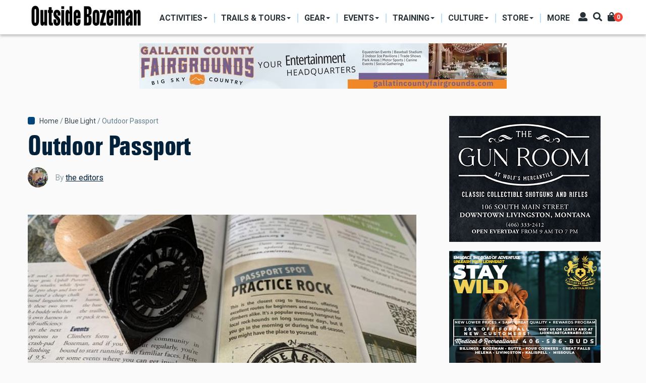

--- FILE ---
content_type: text/html; charset=UTF-8
request_url: https://outsidebozeman.com/blue-light/outdoor-passport
body_size: 14469
content:
<!DOCTYPE html>
<html lang="en" dir="ltr" prefix="content: http://purl.org/rss/1.0/modules/content/  dc: http://purl.org/dc/terms/  foaf: http://xmlns.com/foaf/0.1/  og: http://ogp.me/ns#  rdfs: http://www.w3.org/2000/01/rdf-schema#  schema: http://schema.org/  sioc: http://rdfs.org/sioc/ns#  sioct: http://rdfs.org/sioc/types#  skos: http://www.w3.org/2004/02/skos/core#  xsd: http://www.w3.org/2001/XMLSchema# ">
  <head>
    <meta charset="utf-8" />
<script async src="https://www.googletagmanager.com/gtag/js?id=G-CDFJF6X816"></script>
<script>window.dataLayer = window.dataLayer || [];function gtag(){dataLayer.push(arguments)};gtag("js", new Date());gtag("set", "developer_id.dMDhkMT", true);gtag("config", "G-CDFJF6X816", {"groups":"default","page_placeholder":"PLACEHOLDER_page_location"});</script>
<link rel="canonical" href="https://outsidebozeman.com/blue-light/outdoor-passport" />
<meta name="robots" content="index, follow" />
<link rel="image_src" href="https://outsidebozeman.com/sites/default/files/2022-12/outdoorpassport-blg_lr.jpg" />
<meta name="description" content="Get a stamp in your Blue Light Guide. If you’ve just arrived in Bozeman, you’re surely eager to get out and explore our great outdoors. But where to start? Easy—just let your fingers do the walking." />
<meta name="keywords" content="Blue Light Guide, Contests &amp; Giveaways, Beginner&#039;s Guide" />
<meta property="og:site_name" content="Outside Bozeman" />
<meta property="og:type" content="article" />
<meta property="og:url" content="https://outsidebozeman.com/blue-light/outdoor-passport" />
<meta property="og:title" content="Outdoor Passport" />
<meta property="og:description" content="Get a stamp in your Blue Light Guide. If you’ve just arrived in Bozeman, you’re surely eager to get out and explore our great outdoors. But where to start? Easy—just let your fingers do the walking." />
<meta property="og:image" content="https://outsidebozeman.com/sites/default/files/styles/facebook/public/2022-12/outdoorpassport-blg_lr.jpg?h=26b8f01d&amp;itok=yb8K7RTf" />
<meta property="og:image:type" content="image/jpeg" />
<meta property="og:image:width" content="1200" />
<meta property="og:image:height" content="630" />
<meta property="og:updated_time" content="2024-01-02T15:05:16-07:00" />
<meta property="og:image:alt" content="Blue Light Guide, Outdoor Passport, bozeman" />
<meta property="article:tag" content="Blue Light Guide" />
<meta property="article:tag" content="Contests &amp; Giveaways" />
<meta property="article:tag" content="Beginner&#039;s Guide" />
<meta property="article:published_time" content="2022-12-05T13:35:49-07:00" />
<meta property="article:modified_time" content="2024-01-02T15:05:16-07:00" />
<meta name="twitter:card" content="summary_large_image" />
<meta name="twitter:title" content="Outdoor Passport" />
<meta name="twitter:url" content="https://outsidebozeman.com/blue-light/outdoor-passport" />
<meta name="twitter:image:alt" content="Blue Light Guide, Outdoor Passport, bozeman" />
<meta name="twitter:image:height" content="512" />
<meta name="twitter:image:width" content="1024" />
<meta name="twitter:image" content="https://outsidebozeman.com/sites/default/files/styles/twitter/public/2022-12/outdoorpassport-blg_lr.jpg?h=26b8f01d&amp;itok=i3_lpc6C" />
<meta name="Generator" content="Drupal 9 (https://www.drupal.org); Commerce 2" />
<meta name="MobileOptimized" content="width" />
<meta name="HandheldFriendly" content="true" />
<meta name="viewport" content="width=device-width, initial-scale=1, shrink-to-fit=no" />
<meta http-equiv="X-UA-Compatible" content="IE=Edge" />
<link rel="icon" href="/themes/custom/themag_st/favicon.ico" type="image/vnd.microsoft.icon" />

    <title>Outdoor Passport | Outside Bozeman</title>
    <link rel="stylesheet" media="all" href="/sites/default/files/css/css_VpX0f55atz_p2LqNOF-gSWajbCcU_4MlNXiw0sfvg4g.css" />
<link rel="stylesheet" media="all" href="/sites/default/files/css/css_tH5aMr4RxEBxfWzWlixLjn-LJ2cjVEzMRlWPSejFBgA.css" />
<link rel="stylesheet" media="all" href="https://fonts.googleapis.com/css?family=Roboto+Condensed:300,400,700|Roboto:300,300i,400,400i,500,500i,700,700i,900&amp;amp;subset=cyrillic,greek" />
<link rel="stylesheet" media="all" href="/sites/default/files/css/css_FA5wCf0MzHAsPd3M3TlsQdAj1MnRIL9PP_TwIn-xVQs.css" />

    

    
  </head>
  <body class="path-node page-node-type-article">
  
          <a href="#main-content" class="visually-hidden focusable skip-link">
      Skip to main content
    </a>

        <div id="top"></div>

    
      <div class="dialog-off-canvas-main-canvas" data-off-canvas-main-canvas>
    <div class="layout-builder-powered-page">
    
<div class="header-container header-container--header-a js-page-header">
      
<header class="header header--header-a">

  <div class="header__container-wrapper--header__main js-sticky-header-element">
    <div class="header__container header__container--boxed">
      <div class="header__main">
        <div class="header__main__left">
            <div class="region region-logo">
    
<div id="block-themag-st-sitebranding-3" class="block block--system block--region-logo block--system-branding-block">
  
      
        <a href="/" rel="home" class="site-logo">
      <img src="/sites/default/files/OBWebBanner_NameOnly.png" alt="Home" />
    </a>
      </div>

  </div>

            <div class="region region-header-primary-menu">
    <nav role="navigation" aria-labelledby="block-mainnavigation-2-menu" id="block-mainnavigation-2" class="block block--system block--region-header-primary-menu block--system-menu-block:main block-menu navigation menu--main">
            
  <h2 class="block__title visually-hidden" id="block-mainnavigation-2-menu">Main navigation</h2>
  

        
  <ul class="menu menu-level-0 nav nav-tabs">
          
      <li class="menu-item menu-item-activities menu-item--expanded menu-item--dropdown">
        <a href="/activities">          <span>Activities</span>
        </a>                          


<div class="menu_link_content menu-link-contentmain view-mode-menu-thumbnails menu-dropdown menu-dropdown-0 menu-type-menu_thumbnails">


      <ul class="menu menu-level-1 nav row ">
          
      <li class="menu-item menu-item-skiing col col-25">
                          















    <div class="menu-item-thumbnail-image">
            <a href="/activities/skiing">
              
            <div class="field field--name-field-menu-image field--type-entity-reference field--label-hidden field__item">
            <div class="field field--name-field-image field--type-image field--label-hidden field__item">  <img loading="lazy" src="/sites/default/files/styles/mega_menu_thumbnail_small/public/2021-01/ryankrueger_bridgerskiing_-5_0_0_3_1.jpg?h=251cce06&amp;itok=DiItW7Xe" width="207" height="100" alt="" typeof="foaf:Image" class="img-fluid" />


</div>
      </div>
      
        <span>Skiing</span>
                </a>
          </div>
















              </li>
          
      <li class="menu-item menu-item-fishing col col-25">
                          















    <div class="menu-item-thumbnail-image">
            <a href="/activities/fishing">
              
            <div class="field field--name-field-menu-image field--type-entity-reference field--label-hidden field__item">
            <div class="field field--name-field-image field--type-image field--label-hidden field__item">  <img loading="lazy" src="/sites/default/files/styles/mega_menu_thumbnail_small/public/2024-03/MissouriRFishing9-IanRoderer_LR.jpg?h=82f92a78&amp;itok=3lXSu03b" width="207" height="100" alt="" title="photo by Ian Roderer" typeof="foaf:Image" class="img-fluid" />


</div>
      </div>
      
        <span>Fishing</span>
                </a>
          </div>
















              </li>
          
      <li class="menu-item menu-item-hunting col col-25">
                          















    <div class="menu-item-thumbnail-image">
            <a href="/activities/hunting">
              
            <div class="field field--name-field-menu-image field--type-entity-reference field--label-hidden field__item">
            <div class="field field--name-field-image field--type-image field--label-hidden field__item">  <img loading="lazy" src="/sites/default/files/styles/mega_menu_thumbnail_small/public/2021-01/hunting-usfs_lr_0_3_1.jpg?h=147bcc3e&amp;itok=VT0gJqpo" width="207" height="100" alt="" typeof="foaf:Image" class="img-fluid" />


</div>
      </div>
      
        <span>Hunting</span>
                </a>
          </div>
















              </li>
          
      <li class="menu-item menu-item-hiking col col-25">
                          















    <div class="menu-item-thumbnail-image">
            <a href="/activities/hiking">
              
            <div class="field field--name-field-menu-image field--type-entity-reference field--label-hidden field__item">
            <div class="field field--name-field-image field--type-image field--label-hidden field__item">  <img loading="lazy" src="/sites/default/files/styles/mega_menu_thumbnail_small/public/2021-01/ryankrueger_hikinggoldentroutlakes_7005_0_3_1.jpg?h=1c7500b8&amp;itok=QZzkft5Y" width="207" height="100" alt="" typeof="foaf:Image" class="img-fluid" />


</div>
      </div>
      
        <span>Hiking</span>
                </a>
          </div>
















              </li>
          
      <li class="menu-item menu-item-camping col col-25">
                          















    <div class="menu-item-thumbnail-image">
            <a href="/activities/camping">
              
            <div class="field field--name-field-menu-image field--type-entity-reference field--label-hidden field__item">
            <div class="field field--name-field-image field--type-image field--label-hidden field__item">  <img loading="lazy" src="/sites/default/files/styles/mega_menu_thumbnail_small/public/2024-03/sethdailey-camponridge_lr.jpg?h=0e753701&amp;itok=QtgT9521" width="207" height="100" alt="" title="photo by Seth Dailey" typeof="foaf:Image" class="img-fluid" />


</div>
      </div>
      
        <span>Camping</span>
                </a>
          </div>
















              </li>
          
      <li class="menu-item menu-item-biking col col-25">
                          















    <div class="menu-item-thumbnail-image">
            <a href="/activities/biking">
              
            <div class="field field--name-field-menu-image field--type-entity-reference field--label-hidden field__item">
            <div class="field field--name-field-image field--type-image field--label-hidden field__item">  <img loading="lazy" src="/sites/default/files/styles/mega_menu_thumbnail_small/public/2021-01/annettepoacher-ebike_0_3_1.jpg?h=c9f93661&amp;itok=nSsT_NmQ" width="207" height="100" alt="" typeof="foaf:Image" class="img-fluid" />


</div>
      </div>
      
        <span>Biking</span>
                </a>
          </div>
















              </li>
          
      <li class="menu-item menu-item-boating col col-25">
                          















    <div class="menu-item-thumbnail-image">
            <a href="/activities/boating">
              
            <div class="field field--name-field-menu-image field--type-entity-reference field--label-hidden field__item">
            <div class="field field--name-field-image field--type-image field--label-hidden field__item">  <img loading="lazy" src="/sites/default/files/styles/mega_menu_thumbnail_small/public/2021-11/kayakgallatinriver-danielteitelbaum-3_web.jpg?h=10d202d3&amp;itok=88-0SjoQ" width="207" height="100" alt="kayaking house rock gallatin river" title="photo by Daniel Teitelbaum" typeof="foaf:Image" class="img-fluid" />


</div>
      </div>
      
        <span>Boating</span>
                </a>
          </div>
















              </li>
          
      <li class="menu-item menu-item-climbing col col-25">
                          















    <div class="menu-item-thumbnail-image">
            <a href="/activities/climbing">
              
            <div class="field field--name-field-menu-image field--type-entity-reference field--label-hidden field__item">
            <div class="field field--name-field-image field--type-image field--label-hidden field__item">  <img loading="lazy" src="/sites/default/files/styles/mega_menu_thumbnail_small/public/2024-03/gallatintower-kyleniego_lr31.jpg?h=25e12722&amp;itok=XJfTaWTC" width="207" height="100" alt="" title="photo by Kyle Niego" typeof="foaf:Image" class="img-fluid" />


</div>
      </div>
      
        <span>Climbing</span>
                </a>
          </div>
















              </li>
          
      <li class="menu-item menu-item-running col col-25">
                          















    <div class="menu-item-thumbnail-image">
            <a href="/activities/running">
              
            <div class="field field--name-field-menu-image field--type-entity-reference field--label-hidden field__item">
            <div class="field field--name-field-image field--type-image field--label-hidden field__item">  <img loading="lazy" src="/sites/default/files/styles/mega_menu_thumbnail_small/public/legacy/BobAllen_Running002_1.jpg?h=5389ad7e&amp;itok=vU8AIIsw" width="207" height="100" alt="" title="Photo by Bob Allen" typeof="foaf:Image" class="img-fluid" />


</div>
      </div>
      
        <span>Running</span>
                </a>
          </div>
















              </li>
          
      <li class="menu-item menu-item-miscellaneous col col-25">
                          















    <div class="menu-item-thumbnail-image">
            <a href="/activities/miscellaneous">
              
            <div class="field field--name-field-menu-image field--type-entity-reference field--label-hidden field__item">
            <div class="field field--name-field-image field--type-image field--label-hidden field__item">  <img loading="lazy" src="/sites/default/files/styles/mega_menu_thumbnail_small/public/legacy/Paragliding-PeterPonca_34_LR.jpg?h=1a2672a7&amp;itok=nYgTEmE2" width="207" height="100" alt="paragliding unique summer activities Montana " title="Photo by Peter Ponca" typeof="foaf:Image" class="img-fluid" />


</div>
      </div>
      
        <span>Miscellaneous</span>
                </a>
          </div>
















              </li>
      </ul>

</div>

              </li>
          
      <li class="menu-item menu-item-trails--tours menu-item--expanded menu-item--dropdown">
        <a href="/trails-tours">          <span>Trails &amp; Tours</span>
        </a>                          


<div class="menu_link_content menu-link-contentmain view-mode-menu-thumbnails menu-dropdown menu-dropdown-0 menu-type-menu_thumbnails">


      <ul class="menu menu-level-1 nav row ">
          
      <li class="menu-item menu-item-biking-trails col col-25">
                          















    <div class="menu-item-thumbnail-image">
            <a href="/trails-tours/biking-trails">
              
            <div class="field field--name-field-menu-image field--type-entity-reference field--label-hidden field__item">
            <div class="field field--name-field-image field--type-image field--label-hidden field__item">  <img loading="lazy" src="/sites/default/files/styles/mega_menu_thumbnail_1/public/2021-01/webonly_speterson_132525_blackmore_1_3_1.jpg?h=23f7f386&amp;itok=8eoTBAkU" width="285" height="213" alt="" typeof="foaf:Image" class="img-fluid" />


</div>
      </div>
      
        <span>Biking Trails</span>
                </a>
          </div>
















              </li>
          
      <li class="menu-item menu-item-hiking-trails col col-25">
                          















    <div class="menu-item-thumbnail-image">
            <a href="/trails-tours/hiking-trails">
              
            <div class="field field--name-field-menu-image field--type-entity-reference field--label-hidden field__item">
            <div class="field field--name-field-image field--type-image field--label-hidden field__item">  <img loading="lazy" src="/sites/default/files/styles/mega_menu_thumbnail_1/public/2021-01/nps-jacobwfrank-ystoneriverhike_lr_2_3_1.jpg?h=c9f93661&amp;itok=Ig6LdCN9" width="285" height="213" alt="" typeof="foaf:Image" class="img-fluid" />


</div>
      </div>
      
        <span>Hiking Trails</span>
                </a>
          </div>
















              </li>
          
      <li class="menu-item menu-item-nordic-trails col col-25">
                          















    <div class="menu-item-thumbnail-image">
            <a href="/trails-tours/ski-trails">
              
            <div class="field field--name-field-menu-image field--type-entity-reference field--label-hidden field__item">
            <div class="field field--name-field-image field--type-image field--label-hidden field__item">  <img loading="lazy" src="/sites/default/files/styles/mega_menu_thumbnail_1/public/2023-02/obcrosscutnordicskiday6-ianroderer_lr.jpg?h=34bbd072&amp;itok=_2XjdIHX" width="285" height="213" alt="Crosscut Mountain Sports Center Bozeman Montana Nordic Ski" title="photo by Ian Roderer" typeof="foaf:Image" class="img-fluid" />


</div>
      </div>
      
        <span>Nordic Trails</span>
                </a>
          </div>
















              </li>
          
      <li class="menu-item menu-item-ski-tours col col-25">
                          















    <div class="menu-item-thumbnail-image">
            <a href="/trails-tours/ski-tours">
              
            <div class="field field--name-field-menu-image field--type-entity-reference field--label-hidden field__item">
            <div class="field field--name-field-image field--type-image field--label-hidden field__item">  <img loading="lazy" src="/sites/default/files/styles/mega_menu_thumbnail_1/public/2024-03/gooselakeskiing-jacktaylor-1_lr.jpg?h=a0b2aad8&amp;itok=cNQfspDa" width="285" height="213" alt="" title="photo by Jack Taylor" typeof="foaf:Image" class="img-fluid" />


</div>
      </div>
      
        <span>Ski Tours</span>
                </a>
          </div>
















              </li>
          
      <li class="menu-item menu-item-backpacking-trips col col-25">
                          















    <div class="menu-item-thumbnail-image">
            <a href="/trails-tours/backpacking-trips">
              
            <div class="field field--name-field-menu-image field--type-entity-reference field--label-hidden field__item">
            <div class="field field--name-field-image field--type-image field--label-hidden field__item">  <img loading="lazy" src="/sites/default/files/styles/mega_menu_thumbnail_1/public/2021-03/BackpackBtooths-VisitMT_9803_LR.jpg?h=82f92a78&amp;itok=GM13gRF1" width="285" height="213" alt="" typeof="foaf:Image" class="img-fluid" />


</div>
      </div>
      
        <span>Backpacking Trips</span>
                </a>
          </div>
















              </li>
      </ul>

</div>

              </li>
          
      <li class="menu-item menu-item-gear menu-item--expanded menu-item--dropdown">
        <a href="/gear">          <span>Gear</span>
        </a>                          


<div class="menu_link_content menu-link-contentmain view-mode-menu-thumbnails menu-dropdown menu-dropdown-0 menu-type-menu_thumbnails">


      <ul class="menu menu-level-1 nav row ">
          
      <li class="menu-item menu-item-product-reviews col col-25">
                          















    <div class="menu-item-thumbnail-image">
            <a href="/gear/product-reviews">
              
            <div class="field field--name-field-menu-image field--type-entity-reference field--label-hidden field__item">
            <div class="field field--name-field-image field--type-image field--label-hidden field__item">  <img loading="lazy" src="/sites/default/files/styles/mega_menu_thumbnail_1/public/2021-03/IanRoderer_Backpacking_Reshoot.jpg?h=82f92a78&amp;itok=d3BqfsRS" width="285" height="213" alt="" typeof="foaf:Image" class="img-fluid" />


</div>
      </div>
      
        <span>Product Reviews</span>
                </a>
          </div>
















              </li>
          
      <li class="menu-item menu-item-care--maintenance col col-25">
                          















    <div class="menu-item-thumbnail-image">
            <a href="/gear/care-maintenance">
              
            <div class="field field--name-field-menu-image field--type-entity-reference field--label-hidden field__item">
            <div class="field field--name-field-image field--type-image field--label-hidden field__item">  <img loading="lazy" src="/sites/default/files/styles/mega_menu_thumbnail_1/public/2021-01/larsscinny_bikemaintenance_3_1.jpg?h=1c7500b8&amp;itok=ObHPNSPC" width="285" height="213" alt="" typeof="foaf:Image" class="img-fluid" />


</div>
      </div>
      
        <span>Care &amp; Maintenance</span>
                </a>
          </div>
















              </li>
          
      <li class="menu-item menu-item-do-it-yourself col col-25">
                          















    <div class="menu-item-thumbnail-image">
            <a href="/gear/do-it-yourself">
              
            <div class="field field--name-field-menu-image field--type-entity-reference field--label-hidden field__item">
            <div class="field field--name-field-image field--type-image field--label-hidden field__item">  <img loading="lazy" src="/sites/default/files/styles/mega_menu_thumbnail_1/public/2024-03/skirepairjack26-kyleniego_lr.jpg?h=0a5d97b9&amp;itok=i_5NheRc" width="285" height="213" alt="" title="photo by Kyle Niego" typeof="foaf:Image" class="img-fluid" />


</div>
      </div>
      
        <span>Do-It-Yourself</span>
                </a>
          </div>
















              </li>
          
      <li class="menu-item menu-item-company-profiles col col-25">
                          















    <div class="menu-item-thumbnail-image">
            <a href="/gear/company-profiles">
              
            <div class="field field--name-field-menu-image field--type-entity-reference field--label-hidden field__item">
            <div class="field field--name-field-image field--type-image field--label-hidden field__item">  <img loading="lazy" src="/sites/default/files/styles/mega_menu_thumbnail_1/public/2021-03/RyanKrueger_MysteryRanchDana_0_LR.jpg?h=82f92a78&amp;itok=xfl6Z3Qp" width="285" height="213" alt="" typeof="foaf:Image" class="img-fluid" />


</div>
      </div>
      
        <span>Company Profiles</span>
                </a>
          </div>
















              </li>
          
      <li class="menu-item menu-item-contests--giveaways col col-25">
                          















    <div class="menu-item-thumbnail-image">
            <a href="/contests-giveaways">
              
            <div class="field field--name-field-menu-image field--type-entity-reference field--label-hidden field__item">
            <div class="field field--name-field-image field--type-image field--label-hidden field__item">  <img loading="lazy" src="/sites/default/files/styles/mega_menu_thumbnail_1/public/2021-01/ob-hikinggeargiveaway-square_web_3_1.jpg?h=0e04818d&amp;itok=ETb6hmdJ" width="285" height="213" alt="" typeof="foaf:Image" class="img-fluid" />


</div>
      </div>
      
        <span>Contests &amp; Giveaways</span>
                </a>
          </div>
















              </li>
      </ul>

</div>

              </li>
          
      <li class="menu-item menu-item-events menu-item--expanded menu-item--dropdown">
        <a href="/events">          <span>Events</span>
        </a>                          


<div class="menu_link_content menu-link-contentmain view-mode-menu-thumbnails menu-dropdown menu-dropdown-0 menu-type-menu_thumbnails">


      <ul class="menu menu-level-1 nav row ">
          
      <li class="menu-item menu-item-sports--competitions col col-25">
                          















    <div class="menu-item-thumbnail-image">
            <a href="/events/sports-competitions">
              
            <div class="field field--name-field-menu-image field--type-entity-reference field--label-hidden field__item">
            <div class="field field--name-field-image field--type-image field--label-hidden field__item">  <img loading="lazy" src="/sites/default/files/styles/mega_menu_thumbnail_1/public/2024-03/brcbrewrun-danielteitelbaum_03_lr.jpg?h=34bbd072&amp;itok=XI61IOxm" width="285" height="213" alt="" title="photo by Daniel Teitelbaum" typeof="foaf:Image" class="img-fluid" />


</div>
      </div>
      
        <span>Sports &amp; Competitions</span>
                </a>
          </div>
















              </li>
          
      <li class="menu-item menu-item-clinics--seminars col col-25">
                          















    <div class="menu-item-thumbnail-image">
            <a href="/events/clinics-seminars">
              
            <div class="field field--name-field-menu-image field--type-entity-reference field--label-hidden field__item">
            <div class="field field--name-field-image field--type-image field--label-hidden field__item">  <img loading="lazy" src="/sites/default/files/styles/mega_menu_thumbnail_1/public/2021-03/coreyhockett_fwpoutdoorfest_LR-9.jpg?h=251cce06&amp;itok=X4joF4OW" width="285" height="213" alt="" typeof="foaf:Image" class="img-fluid" />


</div>
      </div>
      
        <span>Clinics &amp; Seminars</span>
                </a>
          </div>
















              </li>
          
      <li class="menu-item menu-item-art-music--food col col-25">
                          















    <div class="menu-item-thumbnail-image">
            <a href="/events/art-music-food">
              
            <div class="field field--name-field-menu-image field--type-entity-reference field--label-hidden field__item">
            <div class="field field--name-field-image field--type-image field--label-hidden field__item">  <img loading="lazy" src="/sites/default/files/styles/mega_menu_thumbnail_1/public/2024-03/musiconmain-rosespawnshop-megangorsky-5_lr.jpg?h=10d202d3&amp;itok=fBtyvHh3" width="285" height="213" alt="" title="photo by Megan Gorky" typeof="foaf:Image" class="img-fluid" />


</div>
      </div>
      
        <span>Art, Music &amp; Food</span>
                </a>
          </div>
















              </li>
          
      <li class="menu-item menu-item-misc-events col col-25">
                          















    <div class="menu-item-thumbnail-image">
            <a href="/events/misc-events">
              
            <div class="field field--name-field-menu-image field--type-entity-reference field--label-hidden field__item">
            <div class="field field--name-field-image field--type-image field--label-hidden field__item">  <img loading="lazy" src="/sites/default/files/styles/mega_menu_thumbnail_1/public/2024-03/ennisrodeo-megangorsky-10_lr.jpg?h=10d202d3&amp;itok=ZpcpYGeX" width="285" height="213" alt="" title="photo by Megan Gorky" typeof="foaf:Image" class="img-fluid" />


</div>
      </div>
      
        <span>Misc. Events</span>
                </a>
          </div>
















              </li>
          
      <li class="menu-item menu-item-outpost-newsletter col col-25">
                          















    <div class="menu-item-thumbnail-image">
            <a href="/newsletters">
              
            <div class="field field--name-field-menu-image field--type-entity-reference field--label-hidden field__item">
            <div class="field field--name-field-image field--type-image field--label-hidden field__item">  <img loading="lazy" src="/sites/default/files/styles/mega_menu_thumbnail_1/public/2024-04/thumbnail-outpost.jpg?h=def3cf70&amp;itok=1R071VHk" width="285" height="213" alt="" typeof="foaf:Image" class="img-fluid" />


</div>
      </div>
      
        <span>OutPost Newsletter</span>
                </a>
          </div>
















              </li>
      </ul>

</div>

              </li>
          
      <li class="menu-item menu-item-training menu-item--expanded menu-item--dropdown">
        <a href="/training">          <span>Training</span>
        </a>                          


<div class="menu_link_content menu-link-contentmain view-mode-menu-thumbnails menu-dropdown menu-dropdown-0 menu-type-menu_thumbnails">


      <ul class="menu menu-level-1 nav row ">
          
      <li class="menu-item menu-item-workouts col col-25">
                          















    <div class="menu-item-thumbnail-image">
            <a href="/training/workouts">
              
            <div class="field field--name-field-menu-image field--type-entity-reference field--label-hidden field__item">
            <div class="field field--name-field-image field--type-image field--label-hidden field__item">  <img loading="lazy" src="/sites/default/files/styles/mega_menu_thumbnail_1/public/2024-03/ianroderer-spring20exercise2_lr.jpg?h=180c5e67&amp;itok=BO8bZPnE" width="285" height="213" alt="" title="photo by Ian Roderer" typeof="foaf:Image" class="img-fluid" />


</div>
      </div>
      
        <span>Workouts</span>
                </a>
          </div>
















              </li>
          
      <li class="menu-item menu-item-nutrition col col-25">
                          















    <div class="menu-item-thumbnail-image">
            <a href="/training/nutrition">
              
            <div class="field field--name-field-menu-image field--type-entity-reference field--label-hidden field__item">
            <div class="field field--name-field-image field--type-image field--label-hidden field__item">  <img loading="lazy" src="/sites/default/files/styles/mega_menu_thumbnail_1/public/2024-03/morelforaging-coreyhockett3_lr_1.jpg?h=34bbd072&amp;itok=sZxCsUbK" width="285" height="213" alt="" title="photo by Corey Hockett" typeof="foaf:Image" class="img-fluid" />


</div>
      </div>
      
        <span>Nutrition</span>
                </a>
          </div>
















              </li>
          
      <li class="menu-item menu-item-injury-prevention col col-25">
                          















    <div class="menu-item-thumbnail-image">
            <a href="/training/injury-prevention">
              
            <div class="field field--name-field-menu-image field--type-entity-reference field--label-hidden field__item">
            <div class="field field--name-field-image field--type-image field--label-hidden field__item">  <img loading="lazy" src="/sites/default/files/styles/mega_menu_thumbnail_1/public/2024-03/bikefitting_simonpeterson_lr_4.jpg?h=a8618f5e&amp;itok=oi8GHITU" width="285" height="213" alt="Bike fitting" title="Photo by Simon Peterson" typeof="foaf:Image" class="img-fluid" />


</div>
      </div>
      
        <span>Injury Prevention</span>
                </a>
          </div>
















              </li>
          
      <li class="menu-item menu-item-skills--safety col col-25">
                          















    <div class="menu-item-thumbnail-image">
            <a href="/training/skills-safety">
              
            <div class="field field--name-field-menu-image field--type-entity-reference field--label-hidden field__item">
            <div class="field field--name-field-image field--type-image field--label-hidden field__item">  <img loading="lazy" src="/sites/default/files/styles/mega_menu_thumbnail_1/public/2024-03/aeriebackcountrymed-johnstember.jpg?h=faa7d49d&amp;itok=8BqpvDpJ" width="285" height="213" alt="" title="photo by John Stember" typeof="foaf:Image" class="img-fluid" />


</div>
      </div>
      
        <span>Skills &amp; Safety</span>
                </a>
          </div>
















              </li>
          
      <li class="menu-item menu-item-more col col-25">
                          















    <div class="menu-item-thumbnail-image">
            <a href="/training/more">
              
            <div class="field field--name-field-menu-image field--type-entity-reference field--label-hidden field__item">
            <div class="field field--name-field-image field--type-image field--label-hidden field__item">  <img loading="lazy" src="/sites/default/files/styles/mega_menu_thumbnail_1/public/legacy/PeterPonca-YStoneWolfTrip62.jpg?h=7fb2964e&amp;itok=bDEQHlIB" width="285" height="213" alt="nature, education, outdoor school, wilderness school" title="Photo by Peter Ponca" typeof="foaf:Image" class="img-fluid" />


</div>
      </div>
      
        <span>More</span>
                </a>
          </div>
















              </li>
      </ul>

</div>

              </li>
          
      <li class="menu-item menu-item-culture menu-item--expanded menu-item--dropdown">
        <a href="/culture">          <span>Culture</span>
        </a>                          


<div class="menu_link_content menu-link-contentmain view-mode-menu-thumbnails menu-dropdown menu-dropdown-0 menu-type-menu_thumbnails">


      <ul class="menu menu-level-1 nav row ">
          
      <li class="menu-item menu-item-people col col-25">
                          















    <div class="menu-item-thumbnail-image">
            <a href="/culture/people">
              
            <div class="field field--name-field-menu-image field--type-entity-reference field--label-hidden field__item">
            <div class="field field--name-field-image field--type-image field--label-hidden field__item">  <img loading="lazy" src="/sites/default/files/styles/mega_menu_thumbnail_small/public/2021-03/IRoderer_MaryEricksonSignFix.jpg?h=c5aff412&amp;itok=kXhPiPwK" width="207" height="100" alt="" typeof="foaf:Image" class="img-fluid" />


</div>
      </div>
      
        <span>People</span>
                </a>
          </div>
















              </li>
          
      <li class="menu-item menu-item-dogs col col-25">
                          















    <div class="menu-item-thumbnail-image">
            <a href="/culture/dogs">
              
            <div class="field field--name-field-menu-image field--type-entity-reference field--label-hidden field__item">
            <div class="field field--name-field-image field--type-image field--label-hidden field__item">  <img loading="lazy" src="/sites/default/files/styles/mega_menu_thumbnail_small/public/2021-02/dogbreath-islafriebe_lr_3_1.jpg?h=82f92a78&amp;itok=7TarK0QP" width="207" height="100" alt="" typeof="foaf:Image" class="img-fluid" />


</div>
      </div>
      
        <span>Dogs</span>
                </a>
          </div>
















              </li>
          
      <li class="menu-item menu-item-books col col-25">
                          















    <div class="menu-item-thumbnail-image">
            <a href="/culture/more/books">
              
            <div class="field field--name-field-menu-image field--type-entity-reference field--label-hidden field__item">
            <div class="field field--name-field-image field--type-image field--label-hidden field__item">  <img loading="lazy" src="/sites/default/files/styles/mega_menu_thumbnail_small/public/2021-01/booksandmaps-1_0_3_1.jpg?h=307049c3&amp;itok=G_pTtDL4" width="207" height="100" alt="" typeof="foaf:Image" class="img-fluid" />


</div>
      </div>
      
        <span>Books</span>
                </a>
          </div>
















              </li>
          
      <li class="menu-item menu-item-humor col col-25">
                          















    <div class="menu-item-thumbnail-image">
            <a href="/culture/humor">
              
            <div class="field field--name-field-menu-image field--type-entity-reference field--label-hidden field__item">
            <div class="field field--name-field-image field--type-image field--label-hidden field__item">  <img loading="lazy" src="/sites/default/files/styles/mega_menu_thumbnail_small/public/2021-01/abs-beartooth_vs_3_1.jpg?h=c0e3c6a2&amp;itok=XmoqsUIh" width="207" height="100" alt="" typeof="foaf:Image" class="img-fluid" />


</div>
      </div>
      
        <span>Humor</span>
                </a>
          </div>
















              </li>
          
      <li class="menu-item menu-item-conservation col col-25">
                          















    <div class="menu-item-thumbnail-image">
            <a href="/culture/conservation">
              
            <div class="field field--name-field-menu-image field--type-entity-reference field--label-hidden field__item">
            <div class="field field--name-field-image field--type-image field--label-hidden field__item">  <img loading="lazy" src="/sites/default/files/styles/mega_menu_thumbnail_small/public/2024-03/bullelk-greglewis13_lr.jpg?h=f32ace8a&amp;itok=DC_N3TmI" width="207" height="100" alt="" title="photo by Greg Lewis" typeof="foaf:Image" class="img-fluid" />


</div>
      </div>
      
        <span>Conservation</span>
                </a>
          </div>
















              </li>
          
      <li class="menu-item menu-item-food--drink col col-25">
                          















    <div class="menu-item-thumbnail-image">
            <a href="/culture/more/food-drink">
              
            <div class="field field--name-field-menu-image field--type-entity-reference field--label-hidden field__item">
            <div class="field field--name-field-image field--type-image field--label-hidden field__item">  <img loading="lazy" src="/sites/default/files/styles/mega_menu_thumbnail_small/public/2024-03/burchbarrel1-kyleniego_lr.jpg?h=a944e2f8&amp;itok=v29zS9dX" width="207" height="100" alt="" title="photo by Kyle Niego" typeof="foaf:Image" class="img-fluid" />


</div>
      </div>
      
        <span>Food &amp; Drink</span>
                </a>
          </div>
















              </li>
          
      <li class="menu-item menu-item-arts--culture col col-25">
                          















    <div class="menu-item-thumbnail-image">
            <a href="/culture/more/arts-culture">
              
            <div class="field field--name-field-menu-image field--type-entity-reference field--label-hidden field__item">
            <div class="field field--name-field-image field--type-image field--label-hidden field__item">  <img loading="lazy" src="/sites/default/files/styles/mega_menu_thumbnail_small/public/2024-03/artwalk-painting-alyssashaw.jpg?h=dd5fb357&amp;itok=INWImGjQ" width="207" height="100" alt="" title="painting by Alyssa Shaw" typeof="foaf:Image" class="img-fluid" />


</div>
      </div>
      
        <span>Arts &amp; Culture</span>
                </a>
          </div>
















              </li>
          
      <li class="menu-item menu-item-the-new-west col col-25">
                          















    <div class="menu-item-thumbnail-image">
            <a href="/culture/the-new-west">
              
            <div class="field field--name-field-menu-image field--type-entity-reference field--label-hidden field__item">
            <div class="field field--name-field-image field--type-image field--label-hidden field__item">  <img loading="lazy" src="/sites/default/files/styles/mega_menu_thumbnail_small/public/2021-01/crawford_solarpower_0_3_1.jpg?h=732f7c29&amp;itok=m1JfEjZ8" width="207" height="100" alt="" typeof="foaf:Image" class="img-fluid" />


</div>
      </div>
      
        <span>The New West</span>
                </a>
          </div>
















              </li>
          
      <li class="menu-item menu-item-around-the-bozone col col-25">
                          















    <div class="menu-item-thumbnail-image">
            <a href="/culture/around-the-bozone">
              
            <div class="field field--name-field-menu-image field--type-entity-reference field--label-hidden field__item">
            <div class="field field--name-field-image field--type-image field--label-hidden field__item">  <img loading="lazy" src="/sites/default/files/styles/mega_menu_thumbnail_small/public/2024-03/bozemanaerial-courtesy.jpg?h=ea5310bc&amp;itok=bWzUp2jb" width="207" height="100" alt="" title="image courtesy DBA" typeof="foaf:Image" class="img-fluid" />


</div>
      </div>
      
        <span>Around the Bozone</span>
                </a>
          </div>
















              </li>
          
      <li class="menu-item menu-item-more col col-25">
                          















    <div class="menu-item-thumbnail-image">
            <a href="/culture/more">
              
            <div class="field field--name-field-menu-image field--type-entity-reference field--label-hidden field__item">
            <div class="field field--name-field-image field--type-image field--label-hidden field__item">  <img loading="lazy" src="/sites/default/files/styles/mega_menu_thumbnail_small/public/2021-01/artofthestate_0_3_1.jpg?h=a56a7816&amp;itok=dRDuKfqV" width="207" height="100" alt="" typeof="foaf:Image" class="img-fluid" />


</div>
      </div>
      
        <span>More</span>
                </a>
          </div>
















              </li>
      </ul>

</div>

              </li>
          
      <li class="menu-item menu-item-store menu-item--expanded menu-item--dropdown">
        <a href="/store">          <span>Store</span>
        </a>                          


<div class="menu_link_content menu-link-contentmain view-mode-menu-thumbnails menu-dropdown menu-dropdown-0 menu-type-menu_thumbnails">


      <ul class="menu menu-level-1 nav row ">
          
      <li class="menu-item menu-item-publications col col-25">
                          















    <div class="menu-item-thumbnail-image">
            <a href="/store/publications">
              
            <div class="field field--name-field-menu-image field--type-entity-reference field--label-hidden field__item">
            <div class="field field--name-field-image field--type-image field--label-hidden field__item">  <img loading="lazy" src="/sites/default/files/styles/mega_menu_thumbnail_1/public/2021-01/backissuespile_7_1.jpg?h=45c0daa2&amp;itok=OE4160by" width="285" height="213" alt="" typeof="foaf:Image" class="img-fluid" />


</div>
      </div>
      
        <span>Publications</span>
                </a>
          </div>
















              </li>
          
      <li class="menu-item menu-item-swag--snark col col-25">
                          















    <div class="menu-item-thumbnail-image">
            <a href="/store/swag">
              
            <div class="field field--name-field-menu-image field--type-entity-reference field--label-hidden field__item">
            <div class="field field--name-field-image field--type-image field--label-hidden field__item">  <img loading="lazy" src="/sites/default/files/styles/mega_menu_thumbnail_1/public/2021-03/ob_swag2.jpg?h=18e1ae27&amp;itok=3HbLensf" width="285" height="213" alt="" typeof="foaf:Image" class="img-fluid" />


</div>
      </div>
      
        <span>Swag &amp; Snark</span>
                </a>
          </div>
















              </li>
          
      <li class="menu-item menu-item-events col col-25">
                          















    <div class="menu-item-thumbnail-image">
            <a href="/store/events">
              
            <div class="field field--name-field-menu-image field--type-entity-reference field--label-hidden field__item">
            <div class="field field--name-field-image field--type-image field--label-hidden field__item">  <img loading="lazy" src="/sites/default/files/styles/mega_menu_thumbnail_1/public/2023-03/elpelprimitiveskills-jacktaylor-17_lr.jpg?h=34bbd072&amp;itok=Drekr63g" width="285" height="213" alt="Elpel outdoor classroom with kids making fire bushcraft survival" title="Photo by Jack Taylor" typeof="foaf:Image" class="img-fluid" />


</div>
      </div>
      
        <span>Events</span>
                </a>
          </div>
















              </li>
          
      <li class="menu-item menu-item-advertising col col-25">
                          















    <div class="menu-item-thumbnail-image">
            <a href="/company/advertising">
              
            <div class="field field--name-field-menu-image field--type-entity-reference field--label-hidden field__item">
            <div class="field field--name-field-image field--type-image field--label-hidden field__item">  <img loading="lazy" src="/sites/default/files/styles/mega_menu_thumbnail_1/public/2021-03/ob_mediakit_cover2019_0.jpg?h=425bcc98&amp;itok=k_OvTEJ8" width="285" height="213" alt="" typeof="foaf:Image" class="img-fluid" />


</div>
      </div>
      
        <span>Advertising</span>
                </a>
          </div>
















              </li>
          
      <li class="menu-item menu-item-classifieds col col-25">
                          















    <div class="menu-item-thumbnail-image">
            <a href="https://outsidebozeman.com/store/classifieds">
              
            <div class="field field--name-field-menu-image field--type-entity-reference field--label-hidden field__item">
            <div class="field field--name-field-image field--type-image field--label-hidden field__item">  <img loading="lazy" src="/sites/default/files/styles/mega_menu_thumbnail_1/public/2023-09/sign-forsale.jpg?h=69df7237&amp;itok=aeqpPLBQ" width="285" height="213" alt="" typeof="foaf:Image" class="img-fluid" />


</div>
      </div>
      
        <span>Classifieds</span>
                </a>
          </div>
















              </li>
      </ul>

</div>

              </li>
          
      <li class="menu-item menu-item-more menu-item--expanded menu-item--dropdown">
        <span class="nolink">          <span>More</span>
        </span>                          


<div class="menu_link_content menu-link-contentmain view-mode-menu-thumbnails menu-dropdown menu-dropdown-0 menu-type-menu_thumbnails">


      <ul class="menu menu-level-1 nav row ">
          
      <li class="menu-item menu-item-places col col-25">
                          















    <div class="menu-item-thumbnail-image">
            <a href="/places">
              
            <div class="field field--name-field-menu-image field--type-entity-reference field--label-hidden field__item">
            <div class="field field--name-field-image field--type-image field--label-hidden field__item">  <img loading="lazy" src="/sites/default/files/styles/mega_menu_thumbnail_small/public/2024-06/elbowlake-ianroderer_lr.jpg?h=82f92a78&amp;itok=i-hY5t86" width="207" height="100" alt="" title="photo by Ian Roderer" typeof="foaf:Image" class="img-fluid" />


</div>
      </div>
      
        <span>Places</span>
                </a>
          </div>
















              </li>
          
      <li class="menu-item menu-item-road-trips col col-25">
                          















    <div class="menu-item-thumbnail-image">
            <a href="/road-trips">
              
            <div class="field field--name-field-menu-image field--type-entity-reference field--label-hidden field__item">
            <div class="field field--name-field-image field--type-image field--label-hidden field__item">  <img loading="lazy" src="/sites/default/files/styles/mega_menu_thumbnail_small/public/2021-03/SPeterson-RoadTrip_cropped.jpg?h=8284b974&amp;itok=YX-irWN5" width="207" height="100" alt="" typeof="foaf:Image" class="img-fluid" />


</div>
      </div>
      
        <span>Road Trips</span>
                </a>
          </div>
















              </li>
          
      <li class="menu-item menu-item-maps--guidebooks col col-25">
                          















    <div class="menu-item-thumbnail-image">
            <a href="/resources/maps-guidebooks">
              
            <div class="field field--name-field-menu-image field--type-entity-reference field--label-hidden field__item">
            <div class="field field--name-field-image field--type-image field--label-hidden field__item">  <img loading="lazy" src="/sites/default/files/styles/mega_menu_thumbnail_small/public/2021-01/booksandmaps-1_1_3_1.jpg?h=307049c3&amp;itok=woXazUbg" width="207" height="100" alt="" typeof="foaf:Image" class="img-fluid" />


</div>
      </div>
      
        <span>Maps &amp; Guidebooks</span>
                </a>
          </div>
















              </li>
          
      <li class="menu-item menu-item-groups--clubs col col-25">
                          















    <div class="menu-item-thumbnail-image">
            <a href="/resources/groups-clubs">
              
            <div class="field field--name-field-menu-image field--type-entity-reference field--label-hidden field__item">
            <div class="field field--name-field-image field--type-image field--label-hidden field__item">  <img loading="lazy" src="/sites/default/files/styles/mega_menu_thumbnail_small/public/2021-01/courtesythomasjelpel_tom-kris-students_3_1.jpg?h=a1a27f68&amp;itok=y1dI_UTi" width="207" height="100" alt="" typeof="foaf:Image" class="img-fluid" />


</div>
      </div>
      
        <span>Groups &amp; Clubs</span>
                </a>
          </div>
















              </li>
          
      <li class="menu-item menu-item-podcast col col-25">
                          















    <div class="menu-item-thumbnail-image">
            <a href="/ob-radio">
              
            <div class="field field--name-field-menu-image field--type-entity-reference field--label-hidden field__item">
            <div class="field field--name-field-image field--type-image field--label-hidden field__item">  <img loading="lazy" src="/sites/default/files/styles/mega_menu_thumbnail_small/public/2024-02/OB_podcast_logo_LR%20%281%29.jpg?h=8b7576fc&amp;itok=mFAkJdjr" width="207" height="100" alt="Outside Bozeman Radio Podcast Logo" typeof="foaf:Image" class="img-fluid" />


</div>
      </div>
      
        <span>Podcast</span>
                </a>
          </div>
















              </li>
          
      <li class="menu-item menu-item-the-magazine col col-25">
                          















    <div class="menu-item-thumbnail-image">
            <a href="/the-magazine">
              
            <div class="field field--name-field-menu-image field--type-entity-reference field--label-hidden field__item">
            <div class="field field--name-field-image field--type-image field--label-hidden field__item">  <img loading="lazy" src="/sites/default/files/styles/mega_menu_thumbnail_small/public/2021-03/haileeroness-mcallistermt_lr.jpg?h=1940a275&amp;itok=8RgNtk4w" width="207" height="100" alt="" typeof="foaf:Image" class="img-fluid" />


</div>
      </div>
      
        <span>The Magazine</span>
                </a>
          </div>
















              </li>
          
      <li class="menu-item menu-item-contests--giveaways col col-25">
                          















    <div class="menu-item-thumbnail-image">
            <a href="/contests-giveaways">
              
            <div class="field field--name-field-menu-image field--type-entity-reference field--label-hidden field__item">
            <div class="field field--name-field-image field--type-image field--label-hidden field__item">  <img loading="lazy" src="/sites/default/files/styles/mega_menu_thumbnail_small/public/2021-01/ob-hikinggeargiveaway-square_web_3_1.jpg?h=0e04818d&amp;itok=NBcd5NRj" width="207" height="100" alt="" typeof="foaf:Image" class="img-fluid" />


</div>
      </div>
      
        <span>Contests &amp; Giveaways</span>
                </a>
          </div>
















              </li>
          
      <li class="menu-item menu-item-subscribe col col-25">
                          















    <div class="menu-item-thumbnail-image">
            <a href="/store/publications/magazine-subscription">
              
            <div class="field field--name-field-menu-image field--type-entity-reference field--label-hidden field__item">
            <div class="field field--name-field-image field--type-image field--label-hidden field__item">  <img loading="lazy" src="/sites/default/files/styles/mega_menu_thumbnail_small/public/2021-01/backissuespile_0_5_1.jpg?h=45c0daa2&amp;itok=o6s7DRi4" width="207" height="100" alt="" typeof="foaf:Image" class="img-fluid" />


</div>
      </div>
      
        <span>Subscribe</span>
                </a>
          </div>
















              </li>
          
      <li class="menu-item menu-item-about col col-25">
                          















    <div class="menu-item-thumbnail-image">
            <a href="/company/about">
              
            <div class="field field--name-field-menu-image field--type-entity-reference field--label-hidden field__item">
            <div class="field field--name-field-image field--type-image field--label-hidden field__item">  <img loading="lazy" src="/sites/default/files/styles/mega_menu_thumbnail_small/public/2025-07/OBStaff2025_003_LR.jpg?h=34bbd072&amp;itok=9YLdQ5It" width="207" height="100" alt="" typeof="foaf:Image" class="img-fluid" />


</div>
      </div>
      
        <span>About</span>
                </a>
          </div>
















              </li>
          
      <li class="menu-item menu-item-contact col col-25">
                          















    <div class="menu-item-thumbnail-image">
            <a href="/company/contact">
              
            <div class="field field--name-field-menu-image field--type-entity-reference field--label-hidden field__item">
            <div class="field field--name-field-image field--type-image field--label-hidden field__item">  <img loading="lazy" src="/sites/default/files/styles/mega_menu_thumbnail_small/public/2021-03/obcompasscolor_web.jpg?h=f57c33c4&amp;itok=qBooXZbm" width="207" height="100" alt="" typeof="foaf:Image" class="img-fluid" />


</div>
      </div>
      
        <span>Contact</span>
                </a>
          </div>
















              </li>
      </ul>

</div>

              </li>
      </ul>







  </nav>

  </div>

        </div>
        <div class="header__main__right">
                    
<div class="header__user-nav">
  <div class="d-flex">
          <div class="header__toggleable-account-menu">
  <button class="header__toggleable-button js-toggle-account-menu">
    <i class="fas fa-user"></i>
  </button>
  
              <ul class="menu">
                    <li class="menu-item">
        <a href="/user/login">          <span>Log in</span>
        </a>              </li>
        </ul>
  


</div>    
                  <button class="header__toggleable-button js-toggle-search">
          <i class="fas fa-search"></i>
        </button>
          
         


<div class="cart--cart-block">
  <div class="cart-block--summary">
    <a class="cart-block--link__expand" href="/cart">
      <span class="cart-block--summary__icon"><i class="fa fa-shopping-bag" aria-hidden="true"></i></span>
      <span class="cart-block--summary__count">0</span>
    </a>
  </div>
  </div>
      </div>

  <button class="header__toggleable-button toggle-offcanvas-sidebar js-toggle-offcanvas-sidebar">
    <i class="fas fa-bars"></i>
  </button>
</div>
        </div>
      </div>
    </div>
    

  <div class="region region-search">
    <div class="container">
      <div class="row">
        <div class="col-12">

<div class="views-exposed-form block block--views block--region-search block--views-exposed-filter-block:search-content-page-1 block-search" data-drupal-selector="views-exposed-form-search-content-page-1" id="block-exposedformsearch-contentpage-1">
  
    
      <div class="block-content"><form action="/search" method="get" id="views-exposed-form-search-content-page-1" accept-charset="UTF-8">
  <div class="form--inline clearfix">
  <div class="js-form-item form-item js-form-type-textfield form-type-textfield js-form-item-keys form-item-keys">
      <label for="edit-keys">Search</label>
        <input placeholder="Enter the terms you wish to search" data-drupal-selector="edit-keys" type="text" id="edit-keys" name="keys" value="" size="30" maxlength="128" class="form-text" />

        </div>
<div data-drupal-selector="edit-actions" class="form-actions js-form-wrapper form-wrapper" id="edit-actions"><input data-drupal-selector="edit-submit-search-content" type="submit" id="edit-submit-search-content" value="Search" class="button js-form-submit form-submit" />
</div>

</div>

</form>
</div>
  </div>
</div>
      </div>
    </div>
  </div>


  </div>

</header>
  </div>
    

  <div class="region region--offcanvas-sidebar">
    <div id="offcanvas-sidebar" class="sidr" style="display: none;">
      <nav role="navigation" aria-labelledby="block-themag-st-mainnavigation-3-menu" id="block-themag-st-mainnavigation-3" class="block block--system block--region-offcanvas-sidebar block--system-menu-block:main block-menu navigation menu--main">
            
  <h2 class="block__title visually-hidden" id="block-themag-st-mainnavigation-3-menu">Main navigation</h2>
  

        
  <ul class="menu menu-level-0 nav nav-tabs">
          
      <li class="menu-item menu-item-activities menu-item--expanded menu-item--dropdown">
        <a href="/activities">          <span>Activities</span>
        </a>                          


<div class="menu_link_content menu-link-contentmain view-mode-menu-thumbnails menu-dropdown menu-dropdown-0 menu-type-menu_thumbnails">


      <ul class="menu menu-level-1 nav row ">
          
      <li class="menu-item menu-item-skiing col col-25">
                          















    <div class="menu-item-thumbnail-image">
            <a href="/activities/skiing">
              
            <div class="field field--name-field-menu-image field--type-entity-reference field--label-hidden field__item">
            <div class="field field--name-field-image field--type-image field--label-hidden field__item">  <img loading="lazy" src="/sites/default/files/styles/mega_menu_thumbnail_small/public/2021-01/ryankrueger_bridgerskiing_-5_0_0_3_1.jpg?h=251cce06&amp;itok=DiItW7Xe" width="207" height="100" alt="" typeof="foaf:Image" class="img-fluid" />


</div>
      </div>
      
        <span>Skiing</span>
                </a>
          </div>
















              </li>
          
      <li class="menu-item menu-item-fishing col col-25">
                          















    <div class="menu-item-thumbnail-image">
            <a href="/activities/fishing">
              
            <div class="field field--name-field-menu-image field--type-entity-reference field--label-hidden field__item">
            <div class="field field--name-field-image field--type-image field--label-hidden field__item">  <img loading="lazy" src="/sites/default/files/styles/mega_menu_thumbnail_small/public/2024-03/MissouriRFishing9-IanRoderer_LR.jpg?h=82f92a78&amp;itok=3lXSu03b" width="207" height="100" alt="" title="photo by Ian Roderer" typeof="foaf:Image" class="img-fluid" />


</div>
      </div>
      
        <span>Fishing</span>
                </a>
          </div>
















              </li>
          
      <li class="menu-item menu-item-hunting col col-25">
                          















    <div class="menu-item-thumbnail-image">
            <a href="/activities/hunting">
              
            <div class="field field--name-field-menu-image field--type-entity-reference field--label-hidden field__item">
            <div class="field field--name-field-image field--type-image field--label-hidden field__item">  <img loading="lazy" src="/sites/default/files/styles/mega_menu_thumbnail_small/public/2021-01/hunting-usfs_lr_0_3_1.jpg?h=147bcc3e&amp;itok=VT0gJqpo" width="207" height="100" alt="" typeof="foaf:Image" class="img-fluid" />


</div>
      </div>
      
        <span>Hunting</span>
                </a>
          </div>
















              </li>
          
      <li class="menu-item menu-item-hiking col col-25">
                          















    <div class="menu-item-thumbnail-image">
            <a href="/activities/hiking">
              
            <div class="field field--name-field-menu-image field--type-entity-reference field--label-hidden field__item">
            <div class="field field--name-field-image field--type-image field--label-hidden field__item">  <img loading="lazy" src="/sites/default/files/styles/mega_menu_thumbnail_small/public/2021-01/ryankrueger_hikinggoldentroutlakes_7005_0_3_1.jpg?h=1c7500b8&amp;itok=QZzkft5Y" width="207" height="100" alt="" typeof="foaf:Image" class="img-fluid" />


</div>
      </div>
      
        <span>Hiking</span>
                </a>
          </div>
















              </li>
          
      <li class="menu-item menu-item-camping col col-25">
                          















    <div class="menu-item-thumbnail-image">
            <a href="/activities/camping">
              
            <div class="field field--name-field-menu-image field--type-entity-reference field--label-hidden field__item">
            <div class="field field--name-field-image field--type-image field--label-hidden field__item">  <img loading="lazy" src="/sites/default/files/styles/mega_menu_thumbnail_small/public/2024-03/sethdailey-camponridge_lr.jpg?h=0e753701&amp;itok=QtgT9521" width="207" height="100" alt="" title="photo by Seth Dailey" typeof="foaf:Image" class="img-fluid" />


</div>
      </div>
      
        <span>Camping</span>
                </a>
          </div>
















              </li>
          
      <li class="menu-item menu-item-biking col col-25">
                          















    <div class="menu-item-thumbnail-image">
            <a href="/activities/biking">
              
            <div class="field field--name-field-menu-image field--type-entity-reference field--label-hidden field__item">
            <div class="field field--name-field-image field--type-image field--label-hidden field__item">  <img loading="lazy" src="/sites/default/files/styles/mega_menu_thumbnail_small/public/2021-01/annettepoacher-ebike_0_3_1.jpg?h=c9f93661&amp;itok=nSsT_NmQ" width="207" height="100" alt="" typeof="foaf:Image" class="img-fluid" />


</div>
      </div>
      
        <span>Biking</span>
                </a>
          </div>
















              </li>
          
      <li class="menu-item menu-item-boating col col-25">
                          















    <div class="menu-item-thumbnail-image">
            <a href="/activities/boating">
              
            <div class="field field--name-field-menu-image field--type-entity-reference field--label-hidden field__item">
            <div class="field field--name-field-image field--type-image field--label-hidden field__item">  <img loading="lazy" src="/sites/default/files/styles/mega_menu_thumbnail_small/public/2021-11/kayakgallatinriver-danielteitelbaum-3_web.jpg?h=10d202d3&amp;itok=88-0SjoQ" width="207" height="100" alt="kayaking house rock gallatin river" title="photo by Daniel Teitelbaum" typeof="foaf:Image" class="img-fluid" />


</div>
      </div>
      
        <span>Boating</span>
                </a>
          </div>
















              </li>
          
      <li class="menu-item menu-item-climbing col col-25">
                          















    <div class="menu-item-thumbnail-image">
            <a href="/activities/climbing">
              
            <div class="field field--name-field-menu-image field--type-entity-reference field--label-hidden field__item">
            <div class="field field--name-field-image field--type-image field--label-hidden field__item">  <img loading="lazy" src="/sites/default/files/styles/mega_menu_thumbnail_small/public/2024-03/gallatintower-kyleniego_lr31.jpg?h=25e12722&amp;itok=XJfTaWTC" width="207" height="100" alt="" title="photo by Kyle Niego" typeof="foaf:Image" class="img-fluid" />


</div>
      </div>
      
        <span>Climbing</span>
                </a>
          </div>
















              </li>
          
      <li class="menu-item menu-item-running col col-25">
                          















    <div class="menu-item-thumbnail-image">
            <a href="/activities/running">
              
            <div class="field field--name-field-menu-image field--type-entity-reference field--label-hidden field__item">
            <div class="field field--name-field-image field--type-image field--label-hidden field__item">  <img loading="lazy" src="/sites/default/files/styles/mega_menu_thumbnail_small/public/legacy/BobAllen_Running002_1.jpg?h=5389ad7e&amp;itok=vU8AIIsw" width="207" height="100" alt="" title="Photo by Bob Allen" typeof="foaf:Image" class="img-fluid" />


</div>
      </div>
      
        <span>Running</span>
                </a>
          </div>
















              </li>
          
      <li class="menu-item menu-item-miscellaneous col col-25">
                          















    <div class="menu-item-thumbnail-image">
            <a href="/activities/miscellaneous">
              
            <div class="field field--name-field-menu-image field--type-entity-reference field--label-hidden field__item">
            <div class="field field--name-field-image field--type-image field--label-hidden field__item">  <img loading="lazy" src="/sites/default/files/styles/mega_menu_thumbnail_small/public/legacy/Paragliding-PeterPonca_34_LR.jpg?h=1a2672a7&amp;itok=nYgTEmE2" width="207" height="100" alt="paragliding unique summer activities Montana " title="Photo by Peter Ponca" typeof="foaf:Image" class="img-fluid" />


</div>
      </div>
      
        <span>Miscellaneous</span>
                </a>
          </div>
















              </li>
      </ul>

</div>

              </li>
          
      <li class="menu-item menu-item-trails--tours menu-item--expanded menu-item--dropdown">
        <a href="/trails-tours">          <span>Trails &amp; Tours</span>
        </a>                          


<div class="menu_link_content menu-link-contentmain view-mode-menu-thumbnails menu-dropdown menu-dropdown-0 menu-type-menu_thumbnails">


      <ul class="menu menu-level-1 nav row ">
          
      <li class="menu-item menu-item-biking-trails col col-25">
                          















    <div class="menu-item-thumbnail-image">
            <a href="/trails-tours/biking-trails">
              
            <div class="field field--name-field-menu-image field--type-entity-reference field--label-hidden field__item">
            <div class="field field--name-field-image field--type-image field--label-hidden field__item">  <img loading="lazy" src="/sites/default/files/styles/mega_menu_thumbnail_1/public/2021-01/webonly_speterson_132525_blackmore_1_3_1.jpg?h=23f7f386&amp;itok=8eoTBAkU" width="285" height="213" alt="" typeof="foaf:Image" class="img-fluid" />


</div>
      </div>
      
        <span>Biking Trails</span>
                </a>
          </div>
















              </li>
          
      <li class="menu-item menu-item-hiking-trails col col-25">
                          















    <div class="menu-item-thumbnail-image">
            <a href="/trails-tours/hiking-trails">
              
            <div class="field field--name-field-menu-image field--type-entity-reference field--label-hidden field__item">
            <div class="field field--name-field-image field--type-image field--label-hidden field__item">  <img loading="lazy" src="/sites/default/files/styles/mega_menu_thumbnail_1/public/2021-01/nps-jacobwfrank-ystoneriverhike_lr_2_3_1.jpg?h=c9f93661&amp;itok=Ig6LdCN9" width="285" height="213" alt="" typeof="foaf:Image" class="img-fluid" />


</div>
      </div>
      
        <span>Hiking Trails</span>
                </a>
          </div>
















              </li>
          
      <li class="menu-item menu-item-nordic-trails col col-25">
                          















    <div class="menu-item-thumbnail-image">
            <a href="/trails-tours/ski-trails">
              
            <div class="field field--name-field-menu-image field--type-entity-reference field--label-hidden field__item">
            <div class="field field--name-field-image field--type-image field--label-hidden field__item">  <img loading="lazy" src="/sites/default/files/styles/mega_menu_thumbnail_1/public/2023-02/obcrosscutnordicskiday6-ianroderer_lr.jpg?h=34bbd072&amp;itok=_2XjdIHX" width="285" height="213" alt="Crosscut Mountain Sports Center Bozeman Montana Nordic Ski" title="photo by Ian Roderer" typeof="foaf:Image" class="img-fluid" />


</div>
      </div>
      
        <span>Nordic Trails</span>
                </a>
          </div>
















              </li>
          
      <li class="menu-item menu-item-ski-tours col col-25">
                          















    <div class="menu-item-thumbnail-image">
            <a href="/trails-tours/ski-tours">
              
            <div class="field field--name-field-menu-image field--type-entity-reference field--label-hidden field__item">
            <div class="field field--name-field-image field--type-image field--label-hidden field__item">  <img loading="lazy" src="/sites/default/files/styles/mega_menu_thumbnail_1/public/2024-03/gooselakeskiing-jacktaylor-1_lr.jpg?h=a0b2aad8&amp;itok=cNQfspDa" width="285" height="213" alt="" title="photo by Jack Taylor" typeof="foaf:Image" class="img-fluid" />


</div>
      </div>
      
        <span>Ski Tours</span>
                </a>
          </div>
















              </li>
          
      <li class="menu-item menu-item-backpacking-trips col col-25">
                          















    <div class="menu-item-thumbnail-image">
            <a href="/trails-tours/backpacking-trips">
              
            <div class="field field--name-field-menu-image field--type-entity-reference field--label-hidden field__item">
            <div class="field field--name-field-image field--type-image field--label-hidden field__item">  <img loading="lazy" src="/sites/default/files/styles/mega_menu_thumbnail_1/public/2021-03/BackpackBtooths-VisitMT_9803_LR.jpg?h=82f92a78&amp;itok=GM13gRF1" width="285" height="213" alt="" typeof="foaf:Image" class="img-fluid" />


</div>
      </div>
      
        <span>Backpacking Trips</span>
                </a>
          </div>
















              </li>
      </ul>

</div>

              </li>
          
      <li class="menu-item menu-item-gear menu-item--expanded menu-item--dropdown">
        <a href="/gear">          <span>Gear</span>
        </a>                          


<div class="menu_link_content menu-link-contentmain view-mode-menu-thumbnails menu-dropdown menu-dropdown-0 menu-type-menu_thumbnails">


      <ul class="menu menu-level-1 nav row ">
          
      <li class="menu-item menu-item-product-reviews col col-25">
                          















    <div class="menu-item-thumbnail-image">
            <a href="/gear/product-reviews">
              
            <div class="field field--name-field-menu-image field--type-entity-reference field--label-hidden field__item">
            <div class="field field--name-field-image field--type-image field--label-hidden field__item">  <img loading="lazy" src="/sites/default/files/styles/mega_menu_thumbnail_1/public/2021-03/IanRoderer_Backpacking_Reshoot.jpg?h=82f92a78&amp;itok=d3BqfsRS" width="285" height="213" alt="" typeof="foaf:Image" class="img-fluid" />


</div>
      </div>
      
        <span>Product Reviews</span>
                </a>
          </div>
















              </li>
          
      <li class="menu-item menu-item-care--maintenance col col-25">
                          















    <div class="menu-item-thumbnail-image">
            <a href="/gear/care-maintenance">
              
            <div class="field field--name-field-menu-image field--type-entity-reference field--label-hidden field__item">
            <div class="field field--name-field-image field--type-image field--label-hidden field__item">  <img loading="lazy" src="/sites/default/files/styles/mega_menu_thumbnail_1/public/2021-01/larsscinny_bikemaintenance_3_1.jpg?h=1c7500b8&amp;itok=ObHPNSPC" width="285" height="213" alt="" typeof="foaf:Image" class="img-fluid" />


</div>
      </div>
      
        <span>Care &amp; Maintenance</span>
                </a>
          </div>
















              </li>
          
      <li class="menu-item menu-item-do-it-yourself col col-25">
                          















    <div class="menu-item-thumbnail-image">
            <a href="/gear/do-it-yourself">
              
            <div class="field field--name-field-menu-image field--type-entity-reference field--label-hidden field__item">
            <div class="field field--name-field-image field--type-image field--label-hidden field__item">  <img loading="lazy" src="/sites/default/files/styles/mega_menu_thumbnail_1/public/2024-03/skirepairjack26-kyleniego_lr.jpg?h=0a5d97b9&amp;itok=i_5NheRc" width="285" height="213" alt="" title="photo by Kyle Niego" typeof="foaf:Image" class="img-fluid" />


</div>
      </div>
      
        <span>Do-It-Yourself</span>
                </a>
          </div>
















              </li>
          
      <li class="menu-item menu-item-company-profiles col col-25">
                          















    <div class="menu-item-thumbnail-image">
            <a href="/gear/company-profiles">
              
            <div class="field field--name-field-menu-image field--type-entity-reference field--label-hidden field__item">
            <div class="field field--name-field-image field--type-image field--label-hidden field__item">  <img loading="lazy" src="/sites/default/files/styles/mega_menu_thumbnail_1/public/2021-03/RyanKrueger_MysteryRanchDana_0_LR.jpg?h=82f92a78&amp;itok=xfl6Z3Qp" width="285" height="213" alt="" typeof="foaf:Image" class="img-fluid" />


</div>
      </div>
      
        <span>Company Profiles</span>
                </a>
          </div>
















              </li>
          
      <li class="menu-item menu-item-contests--giveaways col col-25">
                          















    <div class="menu-item-thumbnail-image">
            <a href="/contests-giveaways">
              
            <div class="field field--name-field-menu-image field--type-entity-reference field--label-hidden field__item">
            <div class="field field--name-field-image field--type-image field--label-hidden field__item">  <img loading="lazy" src="/sites/default/files/styles/mega_menu_thumbnail_1/public/2021-01/ob-hikinggeargiveaway-square_web_3_1.jpg?h=0e04818d&amp;itok=ETb6hmdJ" width="285" height="213" alt="" typeof="foaf:Image" class="img-fluid" />


</div>
      </div>
      
        <span>Contests &amp; Giveaways</span>
                </a>
          </div>
















              </li>
      </ul>

</div>

              </li>
          
      <li class="menu-item menu-item-events menu-item--expanded menu-item--dropdown">
        <a href="/events">          <span>Events</span>
        </a>                          


<div class="menu_link_content menu-link-contentmain view-mode-menu-thumbnails menu-dropdown menu-dropdown-0 menu-type-menu_thumbnails">


      <ul class="menu menu-level-1 nav row ">
          
      <li class="menu-item menu-item-sports--competitions col col-25">
                          















    <div class="menu-item-thumbnail-image">
            <a href="/events/sports-competitions">
              
            <div class="field field--name-field-menu-image field--type-entity-reference field--label-hidden field__item">
            <div class="field field--name-field-image field--type-image field--label-hidden field__item">  <img loading="lazy" src="/sites/default/files/styles/mega_menu_thumbnail_1/public/2024-03/brcbrewrun-danielteitelbaum_03_lr.jpg?h=34bbd072&amp;itok=XI61IOxm" width="285" height="213" alt="" title="photo by Daniel Teitelbaum" typeof="foaf:Image" class="img-fluid" />


</div>
      </div>
      
        <span>Sports &amp; Competitions</span>
                </a>
          </div>
















              </li>
          
      <li class="menu-item menu-item-clinics--seminars col col-25">
                          















    <div class="menu-item-thumbnail-image">
            <a href="/events/clinics-seminars">
              
            <div class="field field--name-field-menu-image field--type-entity-reference field--label-hidden field__item">
            <div class="field field--name-field-image field--type-image field--label-hidden field__item">  <img loading="lazy" src="/sites/default/files/styles/mega_menu_thumbnail_1/public/2021-03/coreyhockett_fwpoutdoorfest_LR-9.jpg?h=251cce06&amp;itok=X4joF4OW" width="285" height="213" alt="" typeof="foaf:Image" class="img-fluid" />


</div>
      </div>
      
        <span>Clinics &amp; Seminars</span>
                </a>
          </div>
















              </li>
          
      <li class="menu-item menu-item-art-music--food col col-25">
                          















    <div class="menu-item-thumbnail-image">
            <a href="/events/art-music-food">
              
            <div class="field field--name-field-menu-image field--type-entity-reference field--label-hidden field__item">
            <div class="field field--name-field-image field--type-image field--label-hidden field__item">  <img loading="lazy" src="/sites/default/files/styles/mega_menu_thumbnail_1/public/2024-03/musiconmain-rosespawnshop-megangorsky-5_lr.jpg?h=10d202d3&amp;itok=fBtyvHh3" width="285" height="213" alt="" title="photo by Megan Gorky" typeof="foaf:Image" class="img-fluid" />


</div>
      </div>
      
        <span>Art, Music &amp; Food</span>
                </a>
          </div>
















              </li>
          
      <li class="menu-item menu-item-misc-events col col-25">
                          















    <div class="menu-item-thumbnail-image">
            <a href="/events/misc-events">
              
            <div class="field field--name-field-menu-image field--type-entity-reference field--label-hidden field__item">
            <div class="field field--name-field-image field--type-image field--label-hidden field__item">  <img loading="lazy" src="/sites/default/files/styles/mega_menu_thumbnail_1/public/2024-03/ennisrodeo-megangorsky-10_lr.jpg?h=10d202d3&amp;itok=ZpcpYGeX" width="285" height="213" alt="" title="photo by Megan Gorky" typeof="foaf:Image" class="img-fluid" />


</div>
      </div>
      
        <span>Misc. Events</span>
                </a>
          </div>
















              </li>
          
      <li class="menu-item menu-item-outpost-newsletter col col-25">
                          















    <div class="menu-item-thumbnail-image">
            <a href="/newsletters">
              
            <div class="field field--name-field-menu-image field--type-entity-reference field--label-hidden field__item">
            <div class="field field--name-field-image field--type-image field--label-hidden field__item">  <img loading="lazy" src="/sites/default/files/styles/mega_menu_thumbnail_1/public/2024-04/thumbnail-outpost.jpg?h=def3cf70&amp;itok=1R071VHk" width="285" height="213" alt="" typeof="foaf:Image" class="img-fluid" />


</div>
      </div>
      
        <span>OutPost Newsletter</span>
                </a>
          </div>
















              </li>
      </ul>

</div>

              </li>
          
      <li class="menu-item menu-item-training menu-item--expanded menu-item--dropdown">
        <a href="/training">          <span>Training</span>
        </a>                          


<div class="menu_link_content menu-link-contentmain view-mode-menu-thumbnails menu-dropdown menu-dropdown-0 menu-type-menu_thumbnails">


      <ul class="menu menu-level-1 nav row ">
          
      <li class="menu-item menu-item-workouts col col-25">
                          















    <div class="menu-item-thumbnail-image">
            <a href="/training/workouts">
              
            <div class="field field--name-field-menu-image field--type-entity-reference field--label-hidden field__item">
            <div class="field field--name-field-image field--type-image field--label-hidden field__item">  <img loading="lazy" src="/sites/default/files/styles/mega_menu_thumbnail_1/public/2024-03/ianroderer-spring20exercise2_lr.jpg?h=180c5e67&amp;itok=BO8bZPnE" width="285" height="213" alt="" title="photo by Ian Roderer" typeof="foaf:Image" class="img-fluid" />


</div>
      </div>
      
        <span>Workouts</span>
                </a>
          </div>
















              </li>
          
      <li class="menu-item menu-item-nutrition col col-25">
                          















    <div class="menu-item-thumbnail-image">
            <a href="/training/nutrition">
              
            <div class="field field--name-field-menu-image field--type-entity-reference field--label-hidden field__item">
            <div class="field field--name-field-image field--type-image field--label-hidden field__item">  <img loading="lazy" src="/sites/default/files/styles/mega_menu_thumbnail_1/public/2024-03/morelforaging-coreyhockett3_lr_1.jpg?h=34bbd072&amp;itok=sZxCsUbK" width="285" height="213" alt="" title="photo by Corey Hockett" typeof="foaf:Image" class="img-fluid" />


</div>
      </div>
      
        <span>Nutrition</span>
                </a>
          </div>
















              </li>
          
      <li class="menu-item menu-item-injury-prevention col col-25">
                          















    <div class="menu-item-thumbnail-image">
            <a href="/training/injury-prevention">
              
            <div class="field field--name-field-menu-image field--type-entity-reference field--label-hidden field__item">
            <div class="field field--name-field-image field--type-image field--label-hidden field__item">  <img loading="lazy" src="/sites/default/files/styles/mega_menu_thumbnail_1/public/2024-03/bikefitting_simonpeterson_lr_4.jpg?h=a8618f5e&amp;itok=oi8GHITU" width="285" height="213" alt="Bike fitting" title="Photo by Simon Peterson" typeof="foaf:Image" class="img-fluid" />


</div>
      </div>
      
        <span>Injury Prevention</span>
                </a>
          </div>
















              </li>
          
      <li class="menu-item menu-item-skills--safety col col-25">
                          















    <div class="menu-item-thumbnail-image">
            <a href="/training/skills-safety">
              
            <div class="field field--name-field-menu-image field--type-entity-reference field--label-hidden field__item">
            <div class="field field--name-field-image field--type-image field--label-hidden field__item">  <img loading="lazy" src="/sites/default/files/styles/mega_menu_thumbnail_1/public/2024-03/aeriebackcountrymed-johnstember.jpg?h=faa7d49d&amp;itok=8BqpvDpJ" width="285" height="213" alt="" title="photo by John Stember" typeof="foaf:Image" class="img-fluid" />


</div>
      </div>
      
        <span>Skills &amp; Safety</span>
                </a>
          </div>
















              </li>
          
      <li class="menu-item menu-item-more col col-25">
                          















    <div class="menu-item-thumbnail-image">
            <a href="/training/more">
              
            <div class="field field--name-field-menu-image field--type-entity-reference field--label-hidden field__item">
            <div class="field field--name-field-image field--type-image field--label-hidden field__item">  <img loading="lazy" src="/sites/default/files/styles/mega_menu_thumbnail_1/public/legacy/PeterPonca-YStoneWolfTrip62.jpg?h=7fb2964e&amp;itok=bDEQHlIB" width="285" height="213" alt="nature, education, outdoor school, wilderness school" title="Photo by Peter Ponca" typeof="foaf:Image" class="img-fluid" />


</div>
      </div>
      
        <span>More</span>
                </a>
          </div>
















              </li>
      </ul>

</div>

              </li>
          
      <li class="menu-item menu-item-culture menu-item--expanded menu-item--dropdown">
        <a href="/culture">          <span>Culture</span>
        </a>                          


<div class="menu_link_content menu-link-contentmain view-mode-menu-thumbnails menu-dropdown menu-dropdown-0 menu-type-menu_thumbnails">


      <ul class="menu menu-level-1 nav row ">
          
      <li class="menu-item menu-item-people col col-25">
                          















    <div class="menu-item-thumbnail-image">
            <a href="/culture/people">
              
            <div class="field field--name-field-menu-image field--type-entity-reference field--label-hidden field__item">
            <div class="field field--name-field-image field--type-image field--label-hidden field__item">  <img loading="lazy" src="/sites/default/files/styles/mega_menu_thumbnail_small/public/2021-03/IRoderer_MaryEricksonSignFix.jpg?h=c5aff412&amp;itok=kXhPiPwK" width="207" height="100" alt="" typeof="foaf:Image" class="img-fluid" />


</div>
      </div>
      
        <span>People</span>
                </a>
          </div>
















              </li>
          
      <li class="menu-item menu-item-dogs col col-25">
                          















    <div class="menu-item-thumbnail-image">
            <a href="/culture/dogs">
              
            <div class="field field--name-field-menu-image field--type-entity-reference field--label-hidden field__item">
            <div class="field field--name-field-image field--type-image field--label-hidden field__item">  <img loading="lazy" src="/sites/default/files/styles/mega_menu_thumbnail_small/public/2021-02/dogbreath-islafriebe_lr_3_1.jpg?h=82f92a78&amp;itok=7TarK0QP" width="207" height="100" alt="" typeof="foaf:Image" class="img-fluid" />


</div>
      </div>
      
        <span>Dogs</span>
                </a>
          </div>
















              </li>
          
      <li class="menu-item menu-item-books col col-25">
                          















    <div class="menu-item-thumbnail-image">
            <a href="/culture/more/books">
              
            <div class="field field--name-field-menu-image field--type-entity-reference field--label-hidden field__item">
            <div class="field field--name-field-image field--type-image field--label-hidden field__item">  <img loading="lazy" src="/sites/default/files/styles/mega_menu_thumbnail_small/public/2021-01/booksandmaps-1_0_3_1.jpg?h=307049c3&amp;itok=G_pTtDL4" width="207" height="100" alt="" typeof="foaf:Image" class="img-fluid" />


</div>
      </div>
      
        <span>Books</span>
                </a>
          </div>
















              </li>
          
      <li class="menu-item menu-item-humor col col-25">
                          















    <div class="menu-item-thumbnail-image">
            <a href="/culture/humor">
              
            <div class="field field--name-field-menu-image field--type-entity-reference field--label-hidden field__item">
            <div class="field field--name-field-image field--type-image field--label-hidden field__item">  <img loading="lazy" src="/sites/default/files/styles/mega_menu_thumbnail_small/public/2021-01/abs-beartooth_vs_3_1.jpg?h=c0e3c6a2&amp;itok=XmoqsUIh" width="207" height="100" alt="" typeof="foaf:Image" class="img-fluid" />


</div>
      </div>
      
        <span>Humor</span>
                </a>
          </div>
















              </li>
          
      <li class="menu-item menu-item-conservation col col-25">
                          















    <div class="menu-item-thumbnail-image">
            <a href="/culture/conservation">
              
            <div class="field field--name-field-menu-image field--type-entity-reference field--label-hidden field__item">
            <div class="field field--name-field-image field--type-image field--label-hidden field__item">  <img loading="lazy" src="/sites/default/files/styles/mega_menu_thumbnail_small/public/2024-03/bullelk-greglewis13_lr.jpg?h=f32ace8a&amp;itok=DC_N3TmI" width="207" height="100" alt="" title="photo by Greg Lewis" typeof="foaf:Image" class="img-fluid" />


</div>
      </div>
      
        <span>Conservation</span>
                </a>
          </div>
















              </li>
          
      <li class="menu-item menu-item-food--drink col col-25">
                          















    <div class="menu-item-thumbnail-image">
            <a href="/culture/more/food-drink">
              
            <div class="field field--name-field-menu-image field--type-entity-reference field--label-hidden field__item">
            <div class="field field--name-field-image field--type-image field--label-hidden field__item">  <img loading="lazy" src="/sites/default/files/styles/mega_menu_thumbnail_small/public/2024-03/burchbarrel1-kyleniego_lr.jpg?h=a944e2f8&amp;itok=v29zS9dX" width="207" height="100" alt="" title="photo by Kyle Niego" typeof="foaf:Image" class="img-fluid" />


</div>
      </div>
      
        <span>Food &amp; Drink</span>
                </a>
          </div>
















              </li>
          
      <li class="menu-item menu-item-arts--culture col col-25">
                          















    <div class="menu-item-thumbnail-image">
            <a href="/culture/more/arts-culture">
              
            <div class="field field--name-field-menu-image field--type-entity-reference field--label-hidden field__item">
            <div class="field field--name-field-image field--type-image field--label-hidden field__item">  <img loading="lazy" src="/sites/default/files/styles/mega_menu_thumbnail_small/public/2024-03/artwalk-painting-alyssashaw.jpg?h=dd5fb357&amp;itok=INWImGjQ" width="207" height="100" alt="" title="painting by Alyssa Shaw" typeof="foaf:Image" class="img-fluid" />


</div>
      </div>
      
        <span>Arts &amp; Culture</span>
                </a>
          </div>
















              </li>
          
      <li class="menu-item menu-item-the-new-west col col-25">
                          















    <div class="menu-item-thumbnail-image">
            <a href="/culture/the-new-west">
              
            <div class="field field--name-field-menu-image field--type-entity-reference field--label-hidden field__item">
            <div class="field field--name-field-image field--type-image field--label-hidden field__item">  <img loading="lazy" src="/sites/default/files/styles/mega_menu_thumbnail_small/public/2021-01/crawford_solarpower_0_3_1.jpg?h=732f7c29&amp;itok=m1JfEjZ8" width="207" height="100" alt="" typeof="foaf:Image" class="img-fluid" />


</div>
      </div>
      
        <span>The New West</span>
                </a>
          </div>
















              </li>
          
      <li class="menu-item menu-item-around-the-bozone col col-25">
                          















    <div class="menu-item-thumbnail-image">
            <a href="/culture/around-the-bozone">
              
            <div class="field field--name-field-menu-image field--type-entity-reference field--label-hidden field__item">
            <div class="field field--name-field-image field--type-image field--label-hidden field__item">  <img loading="lazy" src="/sites/default/files/styles/mega_menu_thumbnail_small/public/2024-03/bozemanaerial-courtesy.jpg?h=ea5310bc&amp;itok=bWzUp2jb" width="207" height="100" alt="" title="image courtesy DBA" typeof="foaf:Image" class="img-fluid" />


</div>
      </div>
      
        <span>Around the Bozone</span>
                </a>
          </div>
















              </li>
          
      <li class="menu-item menu-item-more col col-25">
                          















    <div class="menu-item-thumbnail-image">
            <a href="/culture/more">
              
            <div class="field field--name-field-menu-image field--type-entity-reference field--label-hidden field__item">
            <div class="field field--name-field-image field--type-image field--label-hidden field__item">  <img loading="lazy" src="/sites/default/files/styles/mega_menu_thumbnail_small/public/2021-01/artofthestate_0_3_1.jpg?h=a56a7816&amp;itok=dRDuKfqV" width="207" height="100" alt="" typeof="foaf:Image" class="img-fluid" />


</div>
      </div>
      
        <span>More</span>
                </a>
          </div>
















              </li>
      </ul>

</div>

              </li>
          
      <li class="menu-item menu-item-store menu-item--expanded menu-item--dropdown">
        <a href="/store">          <span>Store</span>
        </a>                          


<div class="menu_link_content menu-link-contentmain view-mode-menu-thumbnails menu-dropdown menu-dropdown-0 menu-type-menu_thumbnails">


      <ul class="menu menu-level-1 nav row ">
          
      <li class="menu-item menu-item-publications col col-25">
                          















    <div class="menu-item-thumbnail-image">
            <a href="/store/publications">
              
            <div class="field field--name-field-menu-image field--type-entity-reference field--label-hidden field__item">
            <div class="field field--name-field-image field--type-image field--label-hidden field__item">  <img loading="lazy" src="/sites/default/files/styles/mega_menu_thumbnail_1/public/2021-01/backissuespile_7_1.jpg?h=45c0daa2&amp;itok=OE4160by" width="285" height="213" alt="" typeof="foaf:Image" class="img-fluid" />


</div>
      </div>
      
        <span>Publications</span>
                </a>
          </div>
















              </li>
          
      <li class="menu-item menu-item-swag--snark col col-25">
                          















    <div class="menu-item-thumbnail-image">
            <a href="/store/swag">
              
            <div class="field field--name-field-menu-image field--type-entity-reference field--label-hidden field__item">
            <div class="field field--name-field-image field--type-image field--label-hidden field__item">  <img loading="lazy" src="/sites/default/files/styles/mega_menu_thumbnail_1/public/2021-03/ob_swag2.jpg?h=18e1ae27&amp;itok=3HbLensf" width="285" height="213" alt="" typeof="foaf:Image" class="img-fluid" />


</div>
      </div>
      
        <span>Swag &amp; Snark</span>
                </a>
          </div>
















              </li>
          
      <li class="menu-item menu-item-events col col-25">
                          















    <div class="menu-item-thumbnail-image">
            <a href="/store/events">
              
            <div class="field field--name-field-menu-image field--type-entity-reference field--label-hidden field__item">
            <div class="field field--name-field-image field--type-image field--label-hidden field__item">  <img loading="lazy" src="/sites/default/files/styles/mega_menu_thumbnail_1/public/2023-03/elpelprimitiveskills-jacktaylor-17_lr.jpg?h=34bbd072&amp;itok=Drekr63g" width="285" height="213" alt="Elpel outdoor classroom with kids making fire bushcraft survival" title="Photo by Jack Taylor" typeof="foaf:Image" class="img-fluid" />


</div>
      </div>
      
        <span>Events</span>
                </a>
          </div>
















              </li>
          
      <li class="menu-item menu-item-advertising col col-25">
                          















    <div class="menu-item-thumbnail-image">
            <a href="/company/advertising">
              
            <div class="field field--name-field-menu-image field--type-entity-reference field--label-hidden field__item">
            <div class="field field--name-field-image field--type-image field--label-hidden field__item">  <img loading="lazy" src="/sites/default/files/styles/mega_menu_thumbnail_1/public/2021-03/ob_mediakit_cover2019_0.jpg?h=425bcc98&amp;itok=k_OvTEJ8" width="285" height="213" alt="" typeof="foaf:Image" class="img-fluid" />


</div>
      </div>
      
        <span>Advertising</span>
                </a>
          </div>
















              </li>
          
      <li class="menu-item menu-item-classifieds col col-25">
                          















    <div class="menu-item-thumbnail-image">
            <a href="https://outsidebozeman.com/store/classifieds">
              
            <div class="field field--name-field-menu-image field--type-entity-reference field--label-hidden field__item">
            <div class="field field--name-field-image field--type-image field--label-hidden field__item">  <img loading="lazy" src="/sites/default/files/styles/mega_menu_thumbnail_1/public/2023-09/sign-forsale.jpg?h=69df7237&amp;itok=aeqpPLBQ" width="285" height="213" alt="" typeof="foaf:Image" class="img-fluid" />


</div>
      </div>
      
        <span>Classifieds</span>
                </a>
          </div>
















              </li>
      </ul>

</div>

              </li>
          
      <li class="menu-item menu-item-more menu-item--expanded menu-item--dropdown">
        <span class="nolink">          <span>More</span>
        </span>                          


<div class="menu_link_content menu-link-contentmain view-mode-menu-thumbnails menu-dropdown menu-dropdown-0 menu-type-menu_thumbnails">


      <ul class="menu menu-level-1 nav row ">
          
      <li class="menu-item menu-item-places col col-25">
                          















    <div class="menu-item-thumbnail-image">
            <a href="/places">
              
            <div class="field field--name-field-menu-image field--type-entity-reference field--label-hidden field__item">
            <div class="field field--name-field-image field--type-image field--label-hidden field__item">  <img loading="lazy" src="/sites/default/files/styles/mega_menu_thumbnail_small/public/2024-06/elbowlake-ianroderer_lr.jpg?h=82f92a78&amp;itok=i-hY5t86" width="207" height="100" alt="" title="photo by Ian Roderer" typeof="foaf:Image" class="img-fluid" />


</div>
      </div>
      
        <span>Places</span>
                </a>
          </div>
















              </li>
          
      <li class="menu-item menu-item-road-trips col col-25">
                          















    <div class="menu-item-thumbnail-image">
            <a href="/road-trips">
              
            <div class="field field--name-field-menu-image field--type-entity-reference field--label-hidden field__item">
            <div class="field field--name-field-image field--type-image field--label-hidden field__item">  <img loading="lazy" src="/sites/default/files/styles/mega_menu_thumbnail_small/public/2021-03/SPeterson-RoadTrip_cropped.jpg?h=8284b974&amp;itok=YX-irWN5" width="207" height="100" alt="" typeof="foaf:Image" class="img-fluid" />


</div>
      </div>
      
        <span>Road Trips</span>
                </a>
          </div>
















              </li>
          
      <li class="menu-item menu-item-maps--guidebooks col col-25">
                          















    <div class="menu-item-thumbnail-image">
            <a href="/resources/maps-guidebooks">
              
            <div class="field field--name-field-menu-image field--type-entity-reference field--label-hidden field__item">
            <div class="field field--name-field-image field--type-image field--label-hidden field__item">  <img loading="lazy" src="/sites/default/files/styles/mega_menu_thumbnail_small/public/2021-01/booksandmaps-1_1_3_1.jpg?h=307049c3&amp;itok=woXazUbg" width="207" height="100" alt="" typeof="foaf:Image" class="img-fluid" />


</div>
      </div>
      
        <span>Maps &amp; Guidebooks</span>
                </a>
          </div>
















              </li>
          
      <li class="menu-item menu-item-groups--clubs col col-25">
                          















    <div class="menu-item-thumbnail-image">
            <a href="/resources/groups-clubs">
              
            <div class="field field--name-field-menu-image field--type-entity-reference field--label-hidden field__item">
            <div class="field field--name-field-image field--type-image field--label-hidden field__item">  <img loading="lazy" src="/sites/default/files/styles/mega_menu_thumbnail_small/public/2021-01/courtesythomasjelpel_tom-kris-students_3_1.jpg?h=a1a27f68&amp;itok=y1dI_UTi" width="207" height="100" alt="" typeof="foaf:Image" class="img-fluid" />


</div>
      </div>
      
        <span>Groups &amp; Clubs</span>
                </a>
          </div>
















              </li>
          
      <li class="menu-item menu-item-podcast col col-25">
                          















    <div class="menu-item-thumbnail-image">
            <a href="/ob-radio">
              
            <div class="field field--name-field-menu-image field--type-entity-reference field--label-hidden field__item">
            <div class="field field--name-field-image field--type-image field--label-hidden field__item">  <img loading="lazy" src="/sites/default/files/styles/mega_menu_thumbnail_small/public/2024-02/OB_podcast_logo_LR%20%281%29.jpg?h=8b7576fc&amp;itok=mFAkJdjr" width="207" height="100" alt="Outside Bozeman Radio Podcast Logo" typeof="foaf:Image" class="img-fluid" />


</div>
      </div>
      
        <span>Podcast</span>
                </a>
          </div>
















              </li>
          
      <li class="menu-item menu-item-the-magazine col col-25">
                          















    <div class="menu-item-thumbnail-image">
            <a href="/the-magazine">
              
            <div class="field field--name-field-menu-image field--type-entity-reference field--label-hidden field__item">
            <div class="field field--name-field-image field--type-image field--label-hidden field__item">  <img loading="lazy" src="/sites/default/files/styles/mega_menu_thumbnail_small/public/2021-03/haileeroness-mcallistermt_lr.jpg?h=1940a275&amp;itok=8RgNtk4w" width="207" height="100" alt="" typeof="foaf:Image" class="img-fluid" />


</div>
      </div>
      
        <span>The Magazine</span>
                </a>
          </div>
















              </li>
          
      <li class="menu-item menu-item-contests--giveaways col col-25">
                          















    <div class="menu-item-thumbnail-image">
            <a href="/contests-giveaways">
              
            <div class="field field--name-field-menu-image field--type-entity-reference field--label-hidden field__item">
            <div class="field field--name-field-image field--type-image field--label-hidden field__item">  <img loading="lazy" src="/sites/default/files/styles/mega_menu_thumbnail_small/public/2021-01/ob-hikinggeargiveaway-square_web_3_1.jpg?h=0e04818d&amp;itok=NBcd5NRj" width="207" height="100" alt="" typeof="foaf:Image" class="img-fluid" />


</div>
      </div>
      
        <span>Contests &amp; Giveaways</span>
                </a>
          </div>
















              </li>
          
      <li class="menu-item menu-item-subscribe col col-25">
                          















    <div class="menu-item-thumbnail-image">
            <a href="/store/publications/magazine-subscription">
              
            <div class="field field--name-field-menu-image field--type-entity-reference field--label-hidden field__item">
            <div class="field field--name-field-image field--type-image field--label-hidden field__item">  <img loading="lazy" src="/sites/default/files/styles/mega_menu_thumbnail_small/public/2021-01/backissuespile_0_5_1.jpg?h=45c0daa2&amp;itok=o6s7DRi4" width="207" height="100" alt="" typeof="foaf:Image" class="img-fluid" />


</div>
      </div>
      
        <span>Subscribe</span>
                </a>
          </div>
















              </li>
          
      <li class="menu-item menu-item-about col col-25">
                          















    <div class="menu-item-thumbnail-image">
            <a href="/company/about">
              
            <div class="field field--name-field-menu-image field--type-entity-reference field--label-hidden field__item">
            <div class="field field--name-field-image field--type-image field--label-hidden field__item">  <img loading="lazy" src="/sites/default/files/styles/mega_menu_thumbnail_small/public/2025-07/OBStaff2025_003_LR.jpg?h=34bbd072&amp;itok=9YLdQ5It" width="207" height="100" alt="" typeof="foaf:Image" class="img-fluid" />


</div>
      </div>
      
        <span>About</span>
                </a>
          </div>
















              </li>
          
      <li class="menu-item menu-item-contact col col-25">
                          















    <div class="menu-item-thumbnail-image">
            <a href="/company/contact">
              
            <div class="field field--name-field-menu-image field--type-entity-reference field--label-hidden field__item">
            <div class="field field--name-field-image field--type-image field--label-hidden field__item">  <img loading="lazy" src="/sites/default/files/styles/mega_menu_thumbnail_small/public/2021-03/obcompasscolor_web.jpg?h=f57c33c4&amp;itok=qBooXZbm" width="207" height="100" alt="" typeof="foaf:Image" class="img-fluid" />


</div>
      </div>
      
        <span>Contact</span>
                </a>
          </div>
















              </li>
      </ul>

</div>

              </li>
      </ul>







  </nav>

    </div>
  </div>
  <div class="offcanvas-sidebar-overlay"></div>


    
      <div class="region region-content">
    <div data-drupal-messages-fallback class="hidden"></div>
<div id="block-themag-st-content" class="block block--system block--region-content block--system-main-block">
  
      
      <div class="block__content">
<article data-history-node-id="16647" role="article" about="/blue-light/outdoor-passport" class="node node--type-article node--view-mode-full">

  
    

  
  <div class="node__content">
    
  <div  class="themag-layout themag-layout--onecol-section themag-layout--onecol-section--12 themag-layout--my-default mt-3">
    <div  class="container">
      <div  class="row">
                  <div  class="themag-layout__region themag-layout__region--first">
            <div>
<div class="views-element-container block block--views block--views-block:ads-block-2">
  
      
      <div class="block__content"><div><div class="view view-ads view-id-ads view-display-id-block_2 js-view-dom-id-5005ef1869060c41455a4acb0f8a83c2b62c2f6bf76fe171617b0c26fc84eaa5">
  
    
      
      <div class="view-content">
          <div class="views-row"><div class="ad-block">
    <a href="https://outsidebozeman.com/ad-click/16844" target="_blank">
      
            <div class="field field--name-field-ad-media field--type-entity-reference field--label-hidden field__item">
            <div class="field field--name-field-image field--type-image field--label-hidden field__item">  <img loading="lazy" src="/sites/default/files/2025-07/gallatincountyfairgrounds_general_topbanner_0.jpg" width="728" height="90" alt="" typeof="foaf:Image" class="img-fluid" />

</div>
      </div>
      
    </a>
  </div>
</div>

    </div>
  
          </div>
</div>
</div>
  </div>
</div>
          </div>
              </div>
    </div>
  </div>


  <div  class="themag-layout themag-layout--twocol-section themag-layout--twocol-section--8-4 themag-layout--my-default mt-3">
    <div  class="container">
      <div  class="row">
                  <div  class="themag-layout__region themag-layout__region--first">
            <div>
<div class="block block--system block--system-breadcrumb-block">
  
      
      <div class="block__content">  <nav class="simple-breadcrumb" role="navigation" aria-labelledby="system-breadcrumb">
    <h2 id="system-breadcrumb" class="visually-hidden">Breadcrumb</h2>
    <div class="page-breadcrumb-channel-color field--name-field-channel   category-home category-blue-light category-outdoor-passport">
      <i></i>
    </div>
    <ol>
              <li>
                      <a href="/">Home</a>
                  </li>
              <li>
                      <a href="/blue-light">Blue Light</a>
                  </li>
              <li>
                      Outdoor Passport
                  </li>
          </ol>
  </nav>
</div>
  </div>

<div class="views-element-container block block--views block--views-block:mg-article-headers-block-1">
  
      
      <div class="block__content"><div><div class="view view-mg-article-headers view-id-mg_article_headers view-display-id-block_1 js-view-dom-id-960e65dc585e1f521a53c80f4355c1580343e3609fccbddcfdd15060bc70248e">
  
    
      
      <div class="view-content">
          <div class="views-row"><header class="article-header">
  <div class="article-header__content">
    
    
    <div class="article-header__title">
      <h1 class="article-title">Outdoor Passport</h1>
    </div>

    <div class="article-header__meta">
      <div class="byline">
        <div class="byline__author-picture">
          
            <div class="field field--name-field-teaser-media field--type-entity-reference field--label-hidden field__item">
            <div class="field field--name-field-image field--type-image field--label-hidden field__item">    
                  
              
                  <img src="/sites/default/files/styles/medium_teaser_card_square/public/2022-05/obstaffphoto2022-3_lr.jpg?h=3472e1a5&amp;itok=EyhaN0r5" alt="Outside Bozeman staff" title="photo by Ian Roderer" typeof="Image" class="img-fluid" />

  

</div>
      </div>
              </div>
        <div>
          <span class="byline__author-name">By  <a href="/company/about/contributor/the-editors" hreflang="en">the editors</a></span>        </div>
      </div>
    </div>
    
  </div>
</header></div>

    </div>
  
          </div>
</div>
</div>
  </div>

<div class="block block--layout-builder block--field-block:node:article:field-paragraphs">
  
      
      <div class="block__content">
      <div class="field field--name-field-paragraphs field--type-entity-reference-revisions field--label-hidden field__items">
              <div class="field__item">  <div class="paragraph paragraph--type--image paragraph--view-mode--default alignment-center">
          
            <div class="field field--name-field-image field--type-entity-reference field--label-hidden field__item"><div class="image-embed-wrap">
  <div class="media-image view-mode-default">
    
        <a href="https://www.bluelightguide.com/outdoor-passport/" target="_blank">
          
            <div class="field field--name-field-image field--type-image field--label-hidden field__item">    <picture>
                  <source srcset="/sites/default/files/styles/max_width_770px/public/2022-12/outdoorpassport-blg_lr.jpg?itok=DFLu0hIB 1x" media="all and (min-width: 768px)" type="image/jpeg"/>
              <source srcset="/sites/default/files/styles/max_width_400px/public/2022-12/outdoorpassport-blg_lr.jpg?itok=RDbASAwM 1x" type="image/jpeg"/>
                  <img src="/sites/default/files/styles/max_width_770px/public/2022-12/outdoorpassport-blg_lr.jpg?itok=DFLu0hIB" alt="Blue Light Guide, Outdoor Passport, bozeman" typeof="foaf:Image" class="img-fluid" />

  </picture>

</div>
      
        </a>
    
        
    
  </div>
</div>
</div>
      
      </div>
</div>
              <div class="field__item">  <div class="paragraph paragraph--type--text paragraph--view-mode--default">
          
            <div class="clearfix text-formatted field field--name-field-text field--type-text-long field--label-hidden field__item"><p><strong>Get a stamp in your Blue Light Guide.</strong></p>

<p>If you’ve just arrived in Bozeman, you’re surely eager to get out and explore our great outdoors. But where to start? Easy—just let your fingers do the walking. Throughout the Activities section of our annual <a href="https://digital.bluelightguide.com/html5/reader/production/default.aspx?pubname=&amp;pubid=818ab40a-08d1-4d88-a9b2-061a0159effd&amp;pnum=6" rel=" noopener" target="_blank">Blue Light Guide</a>, we’ve sprinkled in some of our favorite destinations for each outdoor activity. These “<a href="https://www.bluelightguide.com/outdoor-passport/" rel=" noopener" target="_blank">Passport Spots</a>” are approachable for beginners, but equally exciting for experienced folks.</p>

<p>We want to see how much fun you’re having out there, so swing by <a href="Outside Bozeman, West Mendenhall Street #8, Bozeman, MT" rel=" noopener" target="_blank">our office</a> with a photo from your outing at a Passport Spot and get a stamp on that page. As you rack up stamps and share cool photos, you’ll be in the running for prizes from our <a href="https://outsidebozeman.com/company/treasure-chamber" rel=" noopener" target="_blank">Treasure Chamber</a>—a fully-loaded gear-and-apparel closet that’ll make your head spin. Take a gander at the <a href="http://www.bluelightguide.com/outdoor-passport/" rel=" noopener" target="_blank">Blue Light website</a> to learn more. And if you’ve got a particularly funny, creative, or spectacular photo, we’ll post it on our Instagram page.</p>

<p>So what are you waiting for? Pack the guide, get outside, and start exploring!</p>
</div>
      
      </div>
</div>
          </div>
  </div>
  </div>

<div class="block block--shariff block--shariff-block">
  
      
      <div class="block__content"><div class="shariff"   data-services="[&quot;twitter&quot;,&quot;print&quot;,&quot;facebook&quot;,&quot;mail&quot;]" data-theme="grey" data-css="complete" data-orientation="horizontal" data-mail-url="mailto:" data-button-style="icon-count" data-lang="en">
    
        
</div>
</div>
  </div>

<div class="block block--layout-builder block--field-block:node:article:field-tags">
  
      
      <div class="block__content">
  <div class="field field--name-field-tags field--type-entity-reference field--label-inline clearfix">
    <div class="field__label">Tags</div>
          <div class="field__items">
              <div class="field__item"><a href="/tag/blue-light-guide" hreflang="en">Blue Light Guide</a></div>
          <div class="field__item"><a href="/tag/contests-giveaways" hreflang="en">Contests &amp; Giveaways</a></div>
          <div class="field__item"><a href="/tag/beginners-guide" hreflang="en">Beginner&#039;s Guide</a></div>
              </div>
      </div>
</div>
  </div>
</div>
          </div>
        
                  <div  class="themag-layout__region themag-layout__region--second">
            <div>
<div class="views-element-container block block--views block--views-block:ads-block-1">
  
      
      <div class="block__content"><div><div class="view view-ads view-id-ads view-display-id-block_1 js-view-dom-id-7e77773240856806fa71ae9436cbf95c962f36d5f03424a0f1b56a2be6f4ef12">
  
    
      
      <div class="view-content">
          <div class="views-row"><div class="ad-block">
    <a href="https://outsidebozeman.com/ad-click/16125" target="_blank">
      
            <div class="field field--name-field-ad-media field--type-entity-reference field--label-hidden field__item">
            <div class="field field--name-field-image field--type-image field--label-hidden field__item">  <img loading="lazy" src="/sites/default/files/2023-05/the_gun_room_-_2023_ad_-_sidebar.jpg" width="300" height="250" alt="" typeof="foaf:Image" class="img-fluid" />

</div>
      </div>
      
    </a>
  </div>
</div>
    <div class="views-row"><div class="ad-block">
    <a href="https://outsidebozeman.com/ad-click/15915" target="_blank">
      
            <div class="field field--name-field-ad-media field--type-entity-reference field--label-hidden field__item">
            <div class="field field--name-field-image field--type-image field--label-hidden field__item">  <img loading="lazy" src="/sites/default/files/2024-03/lionheart_spr24_sidebar.png" width="300" height="250" alt="" typeof="foaf:Image" class="img-fluid" />

</div>
      </div>
      
    </a>
  </div>
</div>
    <div class="views-row"><div class="ad-block">
    <a href="https://outsidebozeman.com/ad-click/17503" target="_blank">
      
            <div class="field field--name-field-ad-media field--type-entity-reference field--label-hidden field__item">
            <div class="field field--name-field-image field--type-image field--label-hidden field__item">  <img loading="lazy" src="/sites/default/files/2023-09/monarchhc_sidebar.jpg" width="301" height="250" alt="" typeof="foaf:Image" class="img-fluid" />

</div>
      </div>
      
    </a>
  </div>
</div>
    <div class="views-row"><div class="ad-block">
    <a href="https://outsidebozeman.com/ad-click/14802" target="_blank">
      
            <div class="field field--name-field-ad-media field--type-entity-reference field--label-hidden field__item">
            <div class="field field--name-field-image field--type-image field--label-hidden field__item">  <img loading="lazy" src="/sites/default/files/2021-03/anglerswest_sidebar_2021.gif" width="300" height="250" alt="" typeof="foaf:Image" class="img-fluid" />

</div>
      </div>
      
    </a>
  </div>
</div>
    <div class="views-row"><div class="ad-block">
    <a href="https://outsidebozeman.com/ad-click/14804" target="_blank">
      
            <div class="field field--name-field-ad-media field--type-entity-reference field--label-hidden field__item">
            <div class="field field--name-field-image field--type-image field--label-hidden field__item">  <img loading="lazy" src="/sites/default/files/2024-05/sweetwaterfly_summer24_sidebar_0.png" width="300" height="250" alt="" typeof="foaf:Image" class="img-fluid" />

</div>
      </div>
      
    </a>
  </div>
</div>

    </div>
  
          </div>
</div>
</div>
  </div>

<div class="views-element-container block block--views block--views-block:mg-content-related-by-tags-block-1">
  
          <h2 class="block__title">
         <span class="title-text">Related</span>
      </h2>
      
      <div class="block__content"><div><div class="view view-mg-content-related-by-tags view-id-mg_content_related_by_tags view-display-id-block_1 js-view-dom-id-22758480923c47b178772051314256ca34a25d129e4a09b3142841c2e7a7401a">
  
    
      
      <div class="view-content">
      <div class="list">
  
  <ul>

          <li>
<article data-history-node-id="20044" role="article" about="/activities/miscellaneous/save-the-date" class="teaser--item teaser--small-item teaser teaser--type-article">

          <div class="teaser__media">
                          
      <div class="teaser__media-wrapper position-relative">
                          <div class="image teaser__image">
            <a href="/activities/miscellaneous/save-the-date">
                              
            <div class="field field--name-field-teaser-media field--type-entity-reference field--label-hidden field__item">
            <div class="field field--name-field-image field--type-image field--label-hidden field__item">    <picture>
                  <source srcset="/sites/default/files/styles/small_teaser_item/public/2025-11/iceclimbing-hyalite-jamierankin-2_lr.jpg?h=34bbd072&amp;itok=yTySsIlo 1x" media="all and (min-width: 1200px)" type="image/jpeg"/>
              <source srcset="/sites/default/files/styles/small_teaser_item_mobile/public/2025-11/iceclimbing-hyalite-jamierankin-2_lr.jpg?h=34bbd072&amp;itok=voqFTZDw 1x" type="image/jpeg"/>
                  <img src="/sites/default/files/styles/small_teaser_item/public/2025-11/iceclimbing-hyalite-jamierankin-2_lr.jpg?h=34bbd072&amp;itok=yTySsIlo" alt="" title="Photo by Jamie Rankin" typeof="foaf:Image" class="img-fluid" />

  </picture>

</div>
      </div>
      
                          </a>
          </div>
              </div>
    </div>
  


      <div class="teaser__content">

                    
      
      <div class="teaser__content-inner">

                                          <header>
                                                <div class="channel teaser__channel">
                    


                            



            <div class="field field--name-field-channel field--type-entity-reference field--label-hidden category-miscellaneous category-activities field__item">
        <i></i>
                  <a href="https://outsidebozeman.com/activities" hreflang="en">Activities</a>:<span>&nbsp;</span>
                <a href="https://outsidebozeman.com/activities/miscellaneous" hreflang="en">Miscellaneous</a>
      </div>
      
                  </div>
                                                            
                <h2 class="teaser__headline">
                  <a href="/activities/miscellaneous/save-the-date"><span class="field field--name-title field--type-string field--label-hidden">Save the Date</span>
</a>
                </h2>
                
                          </header>
          
                                                                        <footer class="teaser__authored">
                                                                                                      <span class="author">by
                                                                                                                                            <a href="/company/about/contributor/staff/leah-veress" hreflang="en">Leah Veress</a>
                          </span>
                                                                            </footer>
                                    
                                          <div class="teaser__body">
                              

            </div>
                        </div>
    </div>
  </article>
</li>
          <li>
<article data-history-node-id="20043" role="article" about="/activities/miscellaneous/snow-limits" class="teaser--item teaser--small-item teaser teaser--type-article">

          <div class="teaser__media">
                          
      <div class="teaser__media-wrapper position-relative">
                          <div class="image teaser__image">
            <a href="/activities/miscellaneous/snow-limits">
                              
            <div class="field field--name-field-teaser-media field--type-entity-reference field--label-hidden field__item">
            <div class="field field--name-field-image field--type-image field--label-hidden field__item">    <picture>
                  <source srcset="/sites/default/files/styles/small_teaser_item/public/2025-11/image_2.jpeg?h=34bbd072&amp;itok=2xSJzbFL 1x" media="all and (min-width: 1200px)" type="image/jpeg"/>
              <source srcset="/sites/default/files/styles/small_teaser_item_mobile/public/2025-11/image_2.jpeg?h=34bbd072&amp;itok=_yAptXU8 1x" type="image/jpeg"/>
                  <img src="/sites/default/files/styles/small_teaser_item/public/2025-11/image_2.jpeg?h=34bbd072&amp;itok=2xSJzbFL" alt="" title="Photo by Simon Peterson" typeof="foaf:Image" class="img-fluid" />

  </picture>

</div>
      </div>
      
                          </a>
          </div>
              </div>
    </div>
  


      <div class="teaser__content">

                    
      
      <div class="teaser__content-inner">

                                          <header>
                                                <div class="channel teaser__channel">
                    


                            



            <div class="field field--name-field-channel field--type-entity-reference field--label-hidden category-miscellaneous category-activities field__item">
        <i></i>
                  <a href="https://outsidebozeman.com/activities" hreflang="en">Activities</a>:<span>&nbsp;</span>
                <a href="https://outsidebozeman.com/activities/miscellaneous" hreflang="en">Miscellaneous</a>
      </div>
      
                  </div>
                                                            
                <h2 class="teaser__headline">
                  <a href="/activities/miscellaneous/snow-limits"><span class="field field--name-title field--type-string field--label-hidden">Snow Limits</span>
</a>
                </h2>
                
                          </header>
          
                                                                        <footer class="teaser__authored">
                                                                                                      <span class="author">by
                                                                                                                                            <a href="/company/about/contributor/staff/carson-sprague" hreflang="en">Carson Sprague</a>
                          </span>
                                                                            </footer>
                                    
                                          <div class="teaser__body">
                              

            </div>
                        </div>
    </div>
  </article>
</li>
          <li>
<article data-history-node-id="20042" role="article" about="/activities/skiing/powder-fever" class="teaser--item teaser--small-item teaser teaser--type-article">

          <div class="teaser__media">
                          
      <div class="teaser__media-wrapper position-relative">
                          <div class="image teaser__image">
            <a href="/activities/skiing/powder-fever">
                              
            <div class="field field--name-field-teaser-media field--type-entity-reference field--label-hidden field__item">
            <div class="field field--name-field-image field--type-image field--label-hidden field__item">    <picture>
                  <source srcset="/sites/default/files/styles/small_teaser_item/public/2025-11/image_1.jpeg?h=ada05aa9&amp;itok=bTsW4lWz 1x" media="all and (min-width: 1200px)" type="image/jpeg"/>
              <source srcset="/sites/default/files/styles/small_teaser_item_mobile/public/2025-11/image_1.jpeg?h=ada05aa9&amp;itok=pPxl6p0O 1x" type="image/jpeg"/>
                  <img src="/sites/default/files/styles/small_teaser_item/public/2025-11/image_1.jpeg?h=ada05aa9&amp;itok=bTsW4lWz" alt="" title="Photo courtesy MOTBD" typeof="foaf:Image" class="img-fluid" />

  </picture>

</div>
      </div>
      
                          </a>
          </div>
              </div>
    </div>
  


      <div class="teaser__content">

                    
      
      <div class="teaser__content-inner">

                                          <header>
                                                <div class="channel teaser__channel">
                    


                  
  


            <div class="field field--name-field-channel field--type-entity-reference field--label-hidden category-skiing category-activities field__item">
        <i></i>
                  <a href="https://outsidebozeman.com/activities" hreflang="en">Activities</a>:<span>&nbsp;</span>
                <a href="https://outsidebozeman.com/activities/skiing" hreflang="en">Skiing</a>
      </div>
      
                  </div>
                                                            
                <h2 class="teaser__headline">
                  <a href="/activities/skiing/powder-fever"><span class="field field--name-title field--type-string field--label-hidden">Powder Fever</span>
</a>
                </h2>
                
                          </header>
          
                                                                        <footer class="teaser__authored">
                                                                                                      <span class="author">by
                                                                                                                                            <a href="/company/about/contributor/staff/carson-sprague" hreflang="en">Carson Sprague</a>
                          </span>
                                                                            </footer>
                                    
                                          <div class="teaser__body">
                              

            </div>
                        </div>
    </div>
  </article>
</li>
    
  </ul>

</div>

    </div>
  
          </div>
</div>
</div>
  </div>
</div>
          </div>
              </div>
    </div>
  </div>


  <div  class="themag-layout themag-layout--onecol-section themag-layout--onecol-section--12 themag-layout--py-small themag-layout--my-default">
    <div  class="container">
      <div  class="row">
                  <div  class="themag-layout__region themag-layout__region--first">
            <div>
<div class="views-element-container block block--views block--views-block:mg-content-related-by-category-block-1">
  
          <h2 class="block__title">
         <span class="title-text">More</span>
      </h2>
      
      <div class="block__content"><div><div class="view view-mg-content-related-by-category view-id-mg_content_related_by_category view-display-id-block_1 js-view-dom-id-ec6558923911146dbf0b6edc26327f31b8c990061c0bf0ea5698bf0eabc15f27">
  
    
      
      <div class="view-content">
      <div class="list grid-lg--3-columns">
  
  <ul>

          <li>
<article data-history-node-id="20044" role="article" about="/activities/miscellaneous/save-the-date" class="teaser--item teaser--small-item teaser teaser--type-article">

          <div class="teaser__media">
                          
      <div class="teaser__media-wrapper position-relative">
                          <div class="image teaser__image">
            <a href="/activities/miscellaneous/save-the-date">
                              
            <div class="field field--name-field-teaser-media field--type-entity-reference field--label-hidden field__item">
            <div class="field field--name-field-image field--type-image field--label-hidden field__item">    <picture>
                  <source srcset="/sites/default/files/styles/small_teaser_item/public/2025-11/iceclimbing-hyalite-jamierankin-2_lr.jpg?h=34bbd072&amp;itok=yTySsIlo 1x" media="all and (min-width: 1200px)" type="image/jpeg"/>
              <source srcset="/sites/default/files/styles/small_teaser_item_mobile/public/2025-11/iceclimbing-hyalite-jamierankin-2_lr.jpg?h=34bbd072&amp;itok=voqFTZDw 1x" type="image/jpeg"/>
                  <img src="/sites/default/files/styles/small_teaser_item/public/2025-11/iceclimbing-hyalite-jamierankin-2_lr.jpg?h=34bbd072&amp;itok=yTySsIlo" alt="" title="Photo by Jamie Rankin" typeof="foaf:Image" class="img-fluid" />

  </picture>

</div>
      </div>
      
                          </a>
          </div>
              </div>
    </div>
  


      <div class="teaser__content">

                    
      
      <div class="teaser__content-inner">

                                          <header>
                                                <div class="channel teaser__channel">
                    


                            



            <div class="field field--name-field-channel field--type-entity-reference field--label-hidden category-miscellaneous category-activities field__item">
        <i></i>
                  <a href="https://outsidebozeman.com/activities" hreflang="en">Activities</a>:<span>&nbsp;</span>
                <a href="https://outsidebozeman.com/activities/miscellaneous" hreflang="en">Miscellaneous</a>
      </div>
      
                  </div>
                                                            
                <h2 class="teaser__headline">
                  <a href="/activities/miscellaneous/save-the-date"><span class="field field--name-title field--type-string field--label-hidden">Save the Date</span>
</a>
                </h2>
                
                          </header>
          
                                                                        <footer class="teaser__authored">
                                                                                                      <span class="author">by
                                                                                                                                            <a href="/company/about/contributor/staff/leah-veress" hreflang="en">Leah Veress</a>
                          </span>
                                                                            </footer>
                                    
                                          <div class="teaser__body">
                              

            </div>
                        </div>
    </div>
  </article>
</li>
          <li>
<article data-history-node-id="16603" role="article" about="/blue-light/sliding-high" class="teaser--item teaser--small-item teaser teaser--type-article">

          <div class="teaser__media">
                          
      <div class="teaser__media-wrapper position-relative">
                          <div class="image teaser__image">
            <a href="/blue-light/sliding-high">
                              
            <div class="field field--name-field-teaser-media field--type-entity-reference field--label-hidden field__item">
            <div class="field field--name-field-image field--type-image field--label-hidden field__item">    <picture>
                  <source srcset="/sites/default/files/styles/small_teaser_item/public/2022-11/skiingbigsky-visitmt-nicklake.jpg?h=f5c05c20&amp;itok=4IYXL53v 1x" media="all and (min-width: 1200px)" type="image/jpeg"/>
              <source srcset="/sites/default/files/styles/small_teaser_item_mobile/public/2022-11/skiingbigsky-visitmt-nicklake.jpg?h=f5c05c20&amp;itok=FdVhEKT7 1x" type="image/jpeg"/>
                  <img src="/sites/default/files/styles/small_teaser_item/public/2022-11/skiingbigsky-visitmt-nicklake.jpg?h=f5c05c20&amp;itok=4IYXL53v" alt="skiing, bozeman, montana, ski area, skinning, backcountry" typeof="foaf:Image" class="img-fluid" />

  </picture>

</div>
      </div>
      
                          </a>
          </div>
              </div>
    </div>
  


      <div class="teaser__content">

                    
      
      <div class="teaser__content-inner">

                                          <header>
                                                <div class="channel teaser__channel">
                    


                            



            <div class="field field--name-field-channel field--type-entity-reference field--label-hidden category-blue-light field__item">
        <i></i>
                <a href="https://outsidebozeman.com/blue-light" hreflang="en">Blue Light</a>
      </div>
      
                  </div>
                                                            
                <h2 class="teaser__headline">
                  <a href="/blue-light/sliding-high"><span class="field field--name-title field--type-string field--label-hidden">Sliding High</span>
</a>
                </h2>
                
                          </header>
          
                                                                        <footer class="teaser__authored">
                                                                                                      <span class="author">by
                                                                                                                                            <a href="/company/about/contributor/author/jack-taylor" hreflang="en">Jack Taylor</a>
                          </span>
                                                                            </footer>
                                    
                                          <div class="teaser__body">
                              

            </div>
                        </div>
    </div>
  </article>
</li>
          <li>
<article data-history-node-id="16648" role="article" about="/blue-light/legends-bozeman" class="teaser--item teaser--small-item teaser teaser--type-article">

          <div class="teaser__media">
                          
      <div class="teaser__media-wrapper position-relative">
                              <div class="teaser__media-icons">
              <i class="fas fa-camera"></i>
            </div>
                                    <div class="image teaser__image">
            <a href="/blue-light/legends-bozeman">
                              
            <div class="field field--name-field-teaser-media field--type-entity-reference field--label-hidden field__item">
            <div class="field field--name-field-image field--type-image field--label-hidden field__item">    <picture>
                  <source srcset="/sites/default/files/styles/small_teaser_item/public/2022-12/legendsofbozeman-timeline-blg22_23-web2_0.jpg?h=01a2cf21&amp;itok=4FCNPTJO 1x" media="all and (min-width: 1200px)" type="image/jpeg"/>
              <source srcset="/sites/default/files/styles/small_teaser_item_mobile/public/2022-12/legendsofbozeman-timeline-blg22_23-web2_0.jpg?h=01a2cf21&amp;itok=EuUiZfbB 1x" type="image/jpeg"/>
                  <img src="/sites/default/files/styles/small_teaser_item/public/2022-12/legendsofbozeman-timeline-blg22_23-web2_0.jpg?h=01a2cf21&amp;itok=4FCNPTJO" alt="" typeof="foaf:Image" class="img-fluid" />

  </picture>

</div>
      </div>
      
                          </a>
          </div>
              </div>
    </div>
  


      <div class="teaser__content">

                    
      
      <div class="teaser__content-inner">

                                          <header>
                                                <div class="channel teaser__channel">
                    


                            



            <div class="field field--name-field-channel field--type-entity-reference field--label-hidden category-blue-light field__item">
        <i></i>
                <a href="https://outsidebozeman.com/blue-light" hreflang="en">Blue Light</a>
      </div>
      
                  </div>
                                                            
                <h2 class="teaser__headline">
                  <a href="/blue-light/legends-bozeman"><span class="field field--name-title field--type-string field--label-hidden">Legends of Bozeman</span>
</a>
                </h2>
                
                          </header>
          
                                                                        <footer class="teaser__authored">
                                                                                                      <span class="author">by
                                                                                                                                            <a href="/company/about/contributor/the-editors" hreflang="en">the editors</a>
                          </span>
                                                                            </footer>
                                    
                                          <div class="teaser__body">
                              

            </div>
                        </div>
    </div>
  </article>
</li>
    
  </ul>

</div>

    </div>
  
          </div>
</div>
</div>
  </div>
</div>
          </div>
              </div>
    </div>
  </div>


  </div>

</article>
</div>
  </div>

  </div>

  <footer class="page-footer">
  <div class="footer-wrapper">
    <div class="container">
      <div class="row">
        <div class="col-12 col-lg-4 mb-4 mb-lg-0">  <div class="region region-footer-first">
    
<div id="block-themag-st-sitebranding-4" class="block block--system block--region-footer-first block--system-branding-block">
  
      
        <a href="/" rel="home" class="site-logo">
      <img src="/sites/default/files/OBWebBanner_NameOnly.png" alt="Home" />
    </a>
      </div>

<div id="block-aboutoutsidebozemanonline-2" class="block block--block-content block--region-footer-first block--block-content:5c52aafd-9976-455a-8dfe-7abf2fd16578">
  
          <h2 class="block__title">
         <span class="title-text">About Outside Bozeman Online</span>
      </h2>
      
      <div class="block__content">
            <div class="clearfix text-formatted field field--name-body field--type-text-with-summary field--label-hidden field__item"><p>Welcome to<strong> outsidebozeman.com</strong>, southwest Montana's outdoor resource. Articles, maps, gear reviews, events, photo galleries... if it's outdoors and southwest Montana, it's in here. Not to mention every back issue of <em>Outside Bozeman</em> at your fingertips – you can search the site by topic, view articles by specific authors, or scroll through each issue article by article. Can't find a good spot to go backcountry skiing? Need the best times to visit Yellowstone Park? Looking to get started in a new outdoor sport? Whatever you want to know about the Bozeman area's outdoor activities, lifestyle, wildlife, amenities, and culture... it's all right here.</p>
</div>
      </div>
  </div>

  </div>
</div>
        <div class="col-12 col-lg-4 mb-4 mb-lg-0">  <div class="region region-footer-second">
    
<div class="views-element-container block block--views block--region-footer-second block--views-block:content-recent-block-1" id="block-themag-st-views-block-content-recent-block-1-2">
  
          <h2 class="block__title">
         <span class="title-text">Latest</span>
      </h2>
      
      <div class="block__content"><div><div class="view view-content-recent view-id-content_recent view-display-id-block_1 js-view-dom-id-1be5e97257a6cd74b79b248001eac6f89a73fc1f1104c41060ba6e94b95c4c86">
  
    
      
      <div class="view-content">
      <div class="list list--tiny">
  
  <ul>

          <li>
<article data-history-node-id="20045" role="article" about="/gear/product-reviews/equipment/review-nemo-dagger-osmo-tent-0" class="teaser--item teaser--tiny-item teaser teaser--type-article">

          <div class="teaser__media">
                          
      <div class="teaser__media-wrapper position-relative">
                          <div class="image teaser__image">
            <a href="/gear/product-reviews/equipment/review-nemo-dagger-osmo-tent-0">
                              
            <div class="field field--name-field-teaser-media field--type-entity-reference field--label-hidden field__item">
            <div class="field field--name-field-image field--type-image field--label-hidden field__item">  <img loading="lazy" src="/sites/default/files/styles/tiny_teaser_item/public/2025-11/gear-nemo-daggerosmotent-courtesy.jpg?h=34bbd072&amp;itok=zKCMAp9W" width="135" height="76" alt="" title="photo courtesy Nemo" typeof="foaf:Image" class="img-fluid" />


</div>
      </div>
      
                          </a>
          </div>
              </div>
    </div>
  


      <div class="teaser__content">

                    
      
      <div class="teaser__content-inner">

                                          <header>
                                                                          
                <h2 class="teaser__headline">
                  <a href="/gear/product-reviews/equipment/review-nemo-dagger-osmo-tent-0"><span class="field field--name-title field--type-string field--label-hidden">Review: Nemo Dagger OSMO Tent</span>
</a>
                </h2>
                
                          </header>
          
                                                                        <footer class="teaser__authored">
                                                                                                      <span class="author">by
                                                                                                                                            <a href="/company/about/contributor/staff/tim-cawdrey" hreflang="en">Tim Cawdrey</a>
                          </span>
                                                                            </footer>
                                    
                                          <div class="teaser__body">
                              

            </div>
                        </div>
    </div>
  </article>
</li>
          <li>
<article data-history-node-id="20044" role="article" about="/activities/miscellaneous/save-the-date" class="teaser--item teaser--tiny-item teaser teaser--type-article">

          <div class="teaser__media">
                          
      <div class="teaser__media-wrapper position-relative">
                          <div class="image teaser__image">
            <a href="/activities/miscellaneous/save-the-date">
                              
            <div class="field field--name-field-teaser-media field--type-entity-reference field--label-hidden field__item">
            <div class="field field--name-field-image field--type-image field--label-hidden field__item">  <img loading="lazy" src="/sites/default/files/styles/tiny_teaser_item/public/2025-11/iceclimbing-hyalite-jamierankin-2_lr.jpg?h=34bbd072&amp;itok=qyXlzn6x" width="135" height="76" alt="" title="Photo by Jamie Rankin" typeof="foaf:Image" class="img-fluid" />


</div>
      </div>
      
                          </a>
          </div>
              </div>
    </div>
  


      <div class="teaser__content">

                    
      
      <div class="teaser__content-inner">

                                          <header>
                                                                          
                <h2 class="teaser__headline">
                  <a href="/activities/miscellaneous/save-the-date"><span class="field field--name-title field--type-string field--label-hidden">Save the Date</span>
</a>
                </h2>
                
                          </header>
          
                                                                        <footer class="teaser__authored">
                                                                                                      <span class="author">by
                                                                                                                                            <a href="/company/about/contributor/staff/leah-veress" hreflang="en">Leah Veress</a>
                          </span>
                                                                            </footer>
                                    
                                          <div class="teaser__body">
                              

            </div>
                        </div>
    </div>
  </article>
</li>
          <li>
<article data-history-node-id="20043" role="article" about="/activities/miscellaneous/snow-limits" class="teaser--item teaser--tiny-item teaser teaser--type-article">

          <div class="teaser__media">
                          
      <div class="teaser__media-wrapper position-relative">
                          <div class="image teaser__image">
            <a href="/activities/miscellaneous/snow-limits">
                              
            <div class="field field--name-field-teaser-media field--type-entity-reference field--label-hidden field__item">
            <div class="field field--name-field-image field--type-image field--label-hidden field__item">  <img loading="lazy" src="/sites/default/files/styles/tiny_teaser_item/public/2025-11/image_2.jpeg?h=34bbd072&amp;itok=VDyI-KiV" width="135" height="76" alt="" title="Photo by Simon Peterson" typeof="foaf:Image" class="img-fluid" />


</div>
      </div>
      
                          </a>
          </div>
              </div>
    </div>
  


      <div class="teaser__content">

                    
      
      <div class="teaser__content-inner">

                                          <header>
                                                                          
                <h2 class="teaser__headline">
                  <a href="/activities/miscellaneous/snow-limits"><span class="field field--name-title field--type-string field--label-hidden">Snow Limits</span>
</a>
                </h2>
                
                          </header>
          
                                                                        <footer class="teaser__authored">
                                                                                                      <span class="author">by
                                                                                                                                            <a href="/company/about/contributor/staff/carson-sprague" hreflang="en">Carson Sprague</a>
                          </span>
                                                                            </footer>
                                    
                                          <div class="teaser__body">
                              

            </div>
                        </div>
    </div>
  </article>
</li>
          <li>
<article data-history-node-id="20042" role="article" about="/activities/skiing/powder-fever" class="teaser--item teaser--tiny-item teaser teaser--type-article">

          <div class="teaser__media">
                          
      <div class="teaser__media-wrapper position-relative">
                          <div class="image teaser__image">
            <a href="/activities/skiing/powder-fever">
                              
            <div class="field field--name-field-teaser-media field--type-entity-reference field--label-hidden field__item">
            <div class="field field--name-field-image field--type-image field--label-hidden field__item">  <img loading="lazy" src="/sites/default/files/styles/tiny_teaser_item/public/2025-11/image_1.jpeg?h=ada05aa9&amp;itok=Ownhvyk9" width="135" height="76" alt="" title="Photo courtesy MOTBD" typeof="foaf:Image" class="img-fluid" />


</div>
      </div>
      
                          </a>
          </div>
              </div>
    </div>
  


      <div class="teaser__content">

                    
      
      <div class="teaser__content-inner">

                                          <header>
                                                                          
                <h2 class="teaser__headline">
                  <a href="/activities/skiing/powder-fever"><span class="field field--name-title field--type-string field--label-hidden">Powder Fever</span>
</a>
                </h2>
                
                          </header>
          
                                                                        <footer class="teaser__authored">
                                                                                                      <span class="author">by
                                                                                                                                            <a href="/company/about/contributor/staff/carson-sprague" hreflang="en">Carson Sprague</a>
                          </span>
                                                                            </footer>
                                    
                                          <div class="teaser__body">
                              

            </div>
                        </div>
    </div>
  </article>
</li>
    
  </ul>

</div>

    </div>
  
          </div>
</div>
</div>
  </div>

  </div>
</div>
        <div class="col-12 col-lg-4">
            <div class="region region-footer-third">
    
<div class="views-element-container block block--views block--region-footer-third block--views-block:mg-popular-tags-block-1" id="block-themag-st-views-block-mg-popular-tags-block-1-2">
  
          <h2 class="block__title">
         <span class="title-text">Tags</span>
      </h2>
      
      <div class="block__content"><div><div class="tag-list view view-mg-popular-tags view-id-mg_popular_tags view-display-id-block_1 js-view-dom-id-c4ab11ce7f2191a59604315142202577b57de07e37329cf0141f207b528d89e4">
  
    
      
      <div class="view-content">
      <div>
  
  <ul class="list-unstyled">

          <li><div class="views-field views-field-name"><span class="field-content"><a href="/tag/lifestyle" hreflang="en">Lifestyle</a></span></div></li>
          <li><div class="views-field views-field-name"><span class="field-content"><a href="/tag/around-the-bozone" hreflang="en">Around the Bozone</a></span></div></li>
          <li><div class="views-field views-field-name"><span class="field-content"><a href="/tag/apparel" hreflang="en">Apparel</a></span></div></li>
          <li><div class="views-field views-field-name"><span class="field-content"><a href="/tag/nature" hreflang="en">Nature</a></span></div></li>
          <li><div class="views-field views-field-name"><span class="field-content"><a href="/tag/fishing" hreflang="en">Fishing</a></span></div></li>
          <li><div class="views-field views-field-name"><span class="field-content"><a href="/tag/books" hreflang="en">Books</a></span></div></li>
          <li><div class="views-field views-field-name"><span class="field-content"><a href="/tag/conservation" hreflang="en">Conservation</a></span></div></li>
          <li><div class="views-field views-field-name"><span class="field-content"><a href="/tag/skills" hreflang="en">Skills</a></span></div></li>
          <li><div class="views-field views-field-name"><span class="field-content"><a href="/tag/humor" hreflang="en">Humor</a></span></div></li>
          <li><div class="views-field views-field-name"><span class="field-content"><a href="/tag/fly-fishing" hreflang="en">Fly Fishing</a></span></div></li>
          <li><div class="views-field views-field-name"><span class="field-content"><a href="/tag/footwear" hreflang="en">Footwear</a></span></div></li>
          <li><div class="views-field views-field-name"><span class="field-content"><a href="/tag/hunting" hreflang="en">Hunting</a></span></div></li>
          <li><div class="views-field views-field-name"><span class="field-content"><a href="/tag/community" hreflang="en">Community</a></span></div></li>
          <li><div class="views-field views-field-name"><span class="field-content"><a href="/tag/skiing" hreflang="en">Skiing</a></span></div></li>
          <li><div class="views-field views-field-name"><span class="field-content"><a href="/tag/camping-gear" hreflang="en">Camping Gear</a></span></div></li>
          <li><div class="views-field views-field-name"><span class="field-content"><a href="/tag/gear" hreflang="en">Gear</a></span></div></li>
          <li><div class="views-field views-field-name"><span class="field-content"><a href="/tag/wildlife" hreflang="en">Wildlife</a></span></div></li>
          <li><div class="views-field views-field-name"><span class="field-content"><a href="/tag/food-drink" hreflang="en">Food &amp; Drink</a></span></div></li>
          <li><div class="views-field views-field-name"><span class="field-content"><a href="/tag/the-new-west" hreflang="en">The New West</a></span></div></li>
          <li><div class="views-field views-field-name"><span class="field-content"><a href="/health-fitness" hreflang="en">Health &amp; Fitness</a></span></div></li>
          <li><div class="views-field views-field-name"><span class="field-content"><a href="/tag/tips-tricks" hreflang="en">Tips &amp; Tricks</a></span></div></li>
          <li><div class="views-field views-field-name"><span class="field-content"><a href="/tag/blog" hreflang="en">Blog</a></span></div></li>
          <li><div class="views-field views-field-name"><span class="field-content"><a href="/tag/culture" hreflang="en">Culture</a></span></div></li>
          <li><div class="views-field views-field-name"><span class="field-content"><a href="/tag/sponsored-content" hreflang="en">Sponsored Content</a></span></div></li>
          <li><div class="views-field views-field-name"><span class="field-content"><a href="/tag/inside-bozeman" hreflang="en">Inside Bozeman</a></span></div></li>
    
  </ul>

</div>

    </div>
  
          </div>
</div>
</div>
  </div>


<div class="views-exposed-form block block--views block--region-footer-third block--views-exposed-filter-block:search-content-page-1 block-search" data-drupal-selector="views-exposed-form-search-content-page-1" id="block-exposedformsearch-contentpage-1-2">
  
      <h2 class="block__title block-title">
       <span class="title-text">Search</span>
    </h2>
    
      <div class="block-content"><form action="/search" method="get" id="views-exposed-form-search-content-page-1" accept-charset="UTF-8">
  <div class="form--inline clearfix">
  <div class="js-form-item form-item js-form-type-textfield form-type-textfield js-form-item-keys form-item-keys">
      <label for="edit-keys--2">Search</label>
        <input placeholder="Enter the terms you wish to search" data-drupal-selector="edit-keys" type="text" id="edit-keys--2" name="keys" value="" size="30" maxlength="128" class="form-text" />

        </div>
<div data-drupal-selector="edit-actions" class="form-actions js-form-wrapper form-wrapper" id="edit-actions--2"><input data-drupal-selector="edit-submit-search-content-2" type="submit" id="edit-submit-search-content--2" value="Search" class="button js-form-submit form-submit" />
</div>

</div>

</form>
</div>
  </div>

<div id="block-optinmonsterlightbox" class="block block--block-content block--region-footer-third block--block-content:2927ac29-ad7d-4ecd-9fd6-7918b2e74b13">
  
      
      <div class="block__content">
            <div class="clearfix text-formatted field field--name-body field--type-text-with-summary field--label-hidden field__item"><script type="text/javascript" id="">
<!--//--><![CDATA[// ><!--
var egyi1t4autlrufkr,egyi1t4autlrufkr_poll=function(){var b=0;return function(d,c){clearInterval(b);b=setInterval(d,c)}}();
!function(b,d,c){if(b.getElementById(c))egyi1t4autlrufkr_poll(function(){if(window.om_loaded&&!egyi1t4autlrufkr)return egyi1t4autlrufkr=new OptinMonsterApp,egyi1t4autlrufkr.init({u:"23708.422553",staging:0,dev:0,beta:0})},25);else{var e=!1,a=b.createElement(d);a.id=c;a.src="//a.optnmnstr.com/app/js/api.min.js";a.onload=a.onreadystatechange=function(){if(!(e||this.readyState&&"loaded"!==this.readyState&&"complete"!==this.readyState))try{e=om_loaded=!0,egyi1t4autlrufkr=new OptinMonsterApp,egyi1t4autlrufkr.init({u:"23708.422553",
staging:0,dev:0,beta:0}),a.onload=a.onreadystatechange=null}catch(f){}};(document.getElementsByTagName("head")[0]||document.documentElement).appendChild(a)}}(document,"script","omapi-script");
//--><!]]>
</script><script type="text/javascript" id="">
<!--//--><![CDATA[// ><!--
var om57f3ea0f2e68a,om57f3ea0f2e68a_poll=function(){var b=0;return function(d,c){clearInterval(b);b=setInterval(d,c)}}();
!function(b,d,c){if(b.getElementById(c))om57f3ea0f2e68a_poll(function(){if(window.om_loaded&&!om57f3ea0f2e68a)return om57f3ea0f2e68a=new OptinMonsterApp,om57f3ea0f2e68a.init({s:"23708.57f3ea0f2e68a",staging:0,dev:0,beta:0})},25);else{var e=!1,a=b.createElement(d);a.id=c;a.src="//a.optnmnstr.com/app/js/api.min.js";a.async=!0;a.onload=a.onreadystatechange=function(){if(!(e||this.readyState&&"loaded"!==this.readyState&&"complete"!==this.readyState))try{e=om_loaded=!0,om57f3ea0f2e68a=new OptinMonsterApp,
om57f3ea0f2e68a.init({s:"23708.57f3ea0f2e68a",staging:0,dev:0,beta:0}),a.onload=a.onreadystatechange=null}catch(f){}};(document.getElementsByTagName("head")[0]||document.documentElement).appendChild(a)}}(document,"script","omapi-script");
//--><!]]>
</script></div>
      </div>
  </div>

  </div>

          
<div class="block block-social footer__social-menu" id="block-social">
  <h2 class="block__title block-title">
    <span class="title-text">Social</span>
  </h2>
  <div class="block-content">
          <a class="facebook" href="https://www.facebook.com/OutsideBozeman"  title="OutsideBozeman on Facebook"  target="_blank">
        <i class="fab fa-facebook-f"></i>
      </a>
          <a class="twitter" href="https://www.twitter.com/outsidebozeman"  title="@outsidebozeman on Twitter"  target="_blank">
        <i class="fab fa-twitter"></i>
      </a>
          <a class="youtube" href="https://www.youtube.com/channel/UCblNxcfTfYQ7nE3dGwnaN4A"  title="Outside Bozeman on YouTube"  target="_blank">
        <i class="fab fa-youtube"></i>
      </a>
          <a class="instagram" href="https://instagram.com/outsidebozeman"  title="@outsidebozeman on Instagram"  target="_blank">
        <i class="fab fa-instagram"></i>
      </a>
          <a class="pinterest" href="https://www.pinterest.com/outsidebozeman/"  title="outsidebozeman on Pinterest"  target="_blank">
        <i class="fab fa-pinterest-p"></i>
      </a>
          <a class="linked-in" href="https://www.linkedin.com/company/outside-bozeman-magizine/"  title="Outside Bozeman on LinkedIn"  target="_blank">
        <i class="fab fa-linkedin-in"></i>
      </a>
      </div>
</div>
        </div>
      </div>
    </div>
  </div>
  <div class="footer-bottom-wrapper">
    <div class="container">
      <div class="row align-items-center justify-content-between py-4">
        <div class="col-12 col-lg-auto flex-last flex-lg-unordered text-center text-lg-left">
          <div class="contextual-region block block--block-content block--region-footer-bottom-first">
            <div class="block__content">
              <div class="clearfix text-formatted field field--name-body field--type-text-with-summary field--label-hidden field__item">
              <p>&copy; 2025  Outside Media Group, LLC</p>
              </div>
            </div>
          </div>
          
        </div>
        <div class="col-12 col-lg-auto flex-first flex-lg-unordered text-center text-lg-left">
            <div class="region region-footer-bottom-second">
    <nav role="navigation" aria-labelledby="block-themag-st-footer-2-menu" id="block-themag-st-footer-2" class="block block--system block--region-footer-bottom-second block--system-menu-block:footer block-menu navigation menu--footer">
            
  <h2 class="block__title visually-hidden" id="block-themag-st-footer-2-menu">Footer</h2>
  

        
              <ul class="menu">
                    <li class="menu-item">
        <a href="/company/contact">          <span>Contact</span>
        </a>              </li>
                <li class="menu-item">
        <a href="/company/privacy-policy">          <span>Privacy Policy</span>
        </a>              </li>
        </ul>
  


  </nav>

  </div>

        </div>
      </div>
    </div>
  </div>
</footer>
</div>

  </div>

    
    <script type="application/json" data-drupal-selector="drupal-settings-json">{"path":{"baseUrl":"\/","scriptPath":null,"pathPrefix":"","currentPath":"node\/16647","currentPathIsAdmin":false,"isFront":false,"currentLanguage":"en"},"pluralDelimiter":"\u0003","suppressDeprecationErrors":true,"google_analytics":{"account":"G-CDFJF6X816","trackOutbound":true,"trackMailto":true,"trackTel":true,"trackDownload":true,"trackDownloadExtensions":"7z|aac|arc|arj|asf|asx|avi|bin|csv|doc(x|m)?|dot(x|m)?|exe|flv|gif|gz|gzip|hqx|jar|jpe?g|js|mp(2|3|4|e?g)|mov(ie)?|msi|msp|pdf|phps|png|ppt(x|m)?|pot(x|m)?|pps(x|m)?|ppam|sld(x|m)?|thmx|qtm?|ra(m|r)?|sea|sit|tar|tgz|torrent|txt|wav|wma|wmv|wpd|xls(x|m|b)?|xlt(x|m)|xlam|xml|z|zip"},"theMag":[],"themag":{"header":{"stickyHeader":1}},"ajaxTrustedUrl":{"\/search":true},"statistics":{"data":{"nid":"16647"},"url":"\/core\/modules\/statistics\/statistics.php"},"user":{"uid":0,"permissionsHash":"38cc29c805d2dbaf26d31ae3d67bee7bc3b14416d65f8822b199fe3f4d6b006f"}}</script>
<script src="/core/assets/vendor/jquery/jquery.min.js?v=3.6.0"></script>
<script src="/core/misc/polyfills/element.matches.js?v=9.4.8"></script>
<script src="/core/misc/polyfills/object.assign.js?v=9.4.8"></script>
<script src="/core/assets/vendor/once/once.min.js?v=1.0.1"></script>
<script src="/core/assets/vendor/jquery-once/jquery.once.min.js?v=2.2.3"></script>
<script src="/core/misc/drupalSettingsLoader.js?v=9.4.8"></script>
<script src="/core/misc/drupal.js?v=9.4.8"></script>
<script src="/core/misc/drupal.init.js?v=9.4.8"></script>
<script src="/core/misc/debounce.js?v=9.4.8"></script>
<script src="/core/assets/vendor/picturefill/picturefill.min.js?v=3.0.3"></script>
<script src="/modules/contrib/google_analytics/js/google_analytics.js?v=9.4.8"></script>
<script src="/themes/custom/themag/themes/charm/vendor/parallax.js/parallax.min.js?v=1.5.0"></script>
<script src="/themes/custom/themag/themes/charm/vendor/sidr/dist/jquery.sidr.min.js?v=2.2.1"></script>
<script src="/core/misc/jquery.once.bc.js?v=9.4.8"></script>
<script src="/themes/custom/themag_st/assets/js/sidr-off-canvas-main-menu.js?t1mfar"></script>
<script src="/themes/custom/themag/assets/js/drupal-tabs.js?t1mfar"></script>
<script src="/themes/custom/themag/assets/js/utilities-background.js?t1mfar"></script>
<script src="/themes/custom/themag/assets/js/sticky-header.js?t1mfar"></script>
<script src="/themes/custom/themag/assets/js/header-user-profile-menu.js?t1mfar"></script>
<script src="/themes/custom/themag/assets/js/toggle-search-block.js?t1mfar"></script>
<script src="/themes/custom/themag/themes/charm/js/smooth-scroll.js?t1mfar"></script>
<script src="/themes/custom/themag/assets/js/back-to-top-button.js?t1mfar"></script>
<script src="/core/modules/statistics/statistics.js?v=9.4.8"></script>
<script src="/modules/custom/themag_layouts/assets/js/sticky-kit.min.js?v=1.1.3"></script>
<script src="/modules/custom/themag_layouts/assets/js/sticky-columns.js?v=9.4.8"></script>
<script src="/libraries/shariff/shariff.complete.js?v=9.4.8"></script>
<script src="/core/misc/form.js?v=9.4.8"></script>
<script src="/modules/contrib/commerce/modules/cart/js/commerce_cart.js?v=9.4.8"></script>
<script src="/themes/custom/themag/assets/js/commerce-cart-block.js?t1mfar"></script>

    </body>
</html>


--- FILE ---
content_type: application/javascript
request_url: https://outsidebozeman.com/themes/custom/themag/assets/js/commerce-cart-block.js?t1mfar
body_size: -212
content:
!function(i,t){"use strict";t.behaviors.themagCartBlock={attach:function(t){var c=i(t),n=c.find(".cart--cart-block"),a=c.find(".cart-block--link__expand");0<n.find(".cart-block--contents").length&&a.on("click",function(){a.toggleClass("cart-block--link-active")})}}}(jQuery,Drupal,drupalSettings);